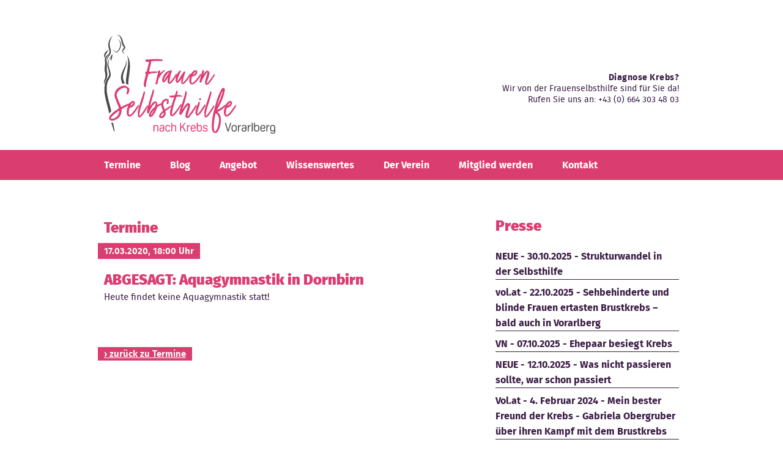

--- FILE ---
content_type: text/html; charset=utf-8
request_url: https://www.frauenselbsthilfe.at/aktuelles/2020/abgesagt-aquagymnastik-dornbirn
body_size: 4516
content:
<!DOCTYPE html>
<!-- Sorry no IE7 support! -->
<!-- @see http://foundation.zurb.com/docs/index.html#basicHTMLMarkup -->

<!--[if IE 8]><html class="no-js lt-ie9" lang="de" dir="ltr"> <![endif]-->
<!--[if gt IE 8]><!--> <html class="no-js" lang="de" dir="ltr"> <!--<![endif]-->
<head>
  <meta charset="utf-8" />
<link rel="shortcut icon" href="https://www.frauenselbsthilfe.at/misc/favicon.ico" />
<meta name="viewport" content="width=device-width, initial-scale=1.0" />
<meta http-equiv="ImageToolbar" content="false" />
<meta name="description" content="Heute findet keine Aquagymnastik statt!" />
<meta name="generator" content="Drupal 7 (http://drupal.org)" />
<link rel="canonical" href="https://www.frauenselbsthilfe.at/aktuelles/2020/abgesagt-aquagymnastik-dornbirn" />
<link rel="shortlink" href="https://www.frauenselbsthilfe.at/node/2010" />
<meta property="og:site_name" content="Frauenselbsthilfe nach Krebs - Vorarlberg" />
<meta property="og:type" content="article" />
<meta property="og:url" content="https://www.frauenselbsthilfe.at/aktuelles/2020/abgesagt-aquagymnastik-dornbirn" />
<meta property="og:title" content="ABGESAGT: Aquagymnastik in Dornbirn" />
<meta property="og:description" content="Heute findet keine Aquagymnastik statt!" />
<meta property="og:updated_time" content="2020-03-13T16:22:54+01:00" />
<meta property="og:image" content="https://www.frauenselbsthilfe.at/sites/all/themes/fs/logo.png" />
<meta property="og:image:type" content="image/png" />
<meta property="og:image:width" content="240" />
<meta property="og:image:height" content="240" />
<meta property="article:published_time" content="2020-03-04T20:04:28+01:00" />
<meta property="article:modified_time" content="2020-03-13T16:22:54+01:00" />
  <title>ABGESAGT: Aquagymnastik in Dornbirn | Frauenselbsthilfe nach Krebs - Vorarlberg</title>
  <link rel="stylesheet" href="https://www.frauenselbsthilfe.at/sites/default/files/css/css_kShW4RPmRstZ3SpIC-ZvVGNFVAi0WEMuCnI0ZkYIaFw.css" />
<link rel="stylesheet" href="https://www.frauenselbsthilfe.at/sites/default/files/css/css_Iac1m1fpexYmoyMvOzvoR4hjTbrXhNd009bg352mOvg.css" />
<link rel="stylesheet" href="https://www.frauenselbsthilfe.at/sites/default/files/css/css_PGbJgHCUCBf4dg7K9Kt8aAwsApndP4GZ9RuToPy3-Fk.css" />
<link rel="stylesheet" href="https://www.frauenselbsthilfe.at/sites/default/files/css/css_UrfDyicDh5zV-GXfjOoD0EGy6kCg_RHk7iPMN0ZU6ws.css" />
  <script src="https://www.frauenselbsthilfe.at/sites/default/files/js/js_Pt6OpwTd6jcHLRIjrE-eSPLWMxWDkcyYrPTIrXDSON0.js"></script>
<script>document.createElement( "picture" );</script>
<script src="https://www.frauenselbsthilfe.at/sites/default/files/js/js_TH7ELBZxgL0ftmVQuXwMd2emqIsFNz9sddN4cFyEmVY.js"></script>
<script src="https://www.frauenselbsthilfe.at/sites/default/files/js/js_MYOOSroG4jAXl2iw9AxxuRDZe7LgRWiVDgB5mME5TwI.js"></script>
<script>jQuery.extend(Drupal.settings, {"basePath":"\/","pathPrefix":"","setHasJsCookie":0,"ajaxPageState":{"theme":"fs","theme_token":"PaBjbbD2SCBTTAVMWeK_GxDCNoRCZGIWs5KjOCtDths","js":{"sites\/all\/modules\/picture\/picturefill2\/picturefill.min.js":1,"sites\/all\/modules\/picture\/picture.min.js":1,"sites\/all\/modules\/jquery_update\/replace\/jquery\/1.12\/jquery.min.js":1,"misc\/jquery-extend-3.4.0.js":1,"misc\/jquery-html-prefilter-3.5.0-backport.js":1,"misc\/jquery.once.js":1,"misc\/drupal.js":1,"sites\/all\/modules\/jquery_update\/js\/jquery_browser.js":1,"0":1,"public:\/\/languages\/de_Om2OfuVZqAHTFDNcdlRe25q5s4DiBWGOkhftz8PWzrc.js":1,"sites\/all\/themes\/fs\/js\/vendor\/modernizr.js":1,"sites\/all\/themes\/zurb_foundation\/js\/foundation.min.js":1,"sites\/all\/themes\/fs\/js\/foundation\/foundation.js":1,"sites\/all\/themes\/fs\/js\/foundation\/foundation.clearing.js":1,"sites\/all\/themes\/fs\/js\/foundation\/foundation.topbar.js":1,"sites\/all\/themes\/fs\/js\/fs.js":1,"sites\/all\/themes\/fs\/..\/..\/libraries\/slick\/slick.min.js":1},"css":{"modules\/system\/system.base.css":1,"modules\/system\/system.messages.css":1,"modules\/system\/system.theme.css":1,"sites\/all\/modules\/date\/date_api\/date.css":1,"sites\/all\/modules\/date\/date_popup\/themes\/datepicker.1.7.css":1,"sites\/all\/modules\/date\/date_repeat_field\/date_repeat_field.css":1,"modules\/field\/theme\/field.css":1,"modules\/node\/node.css":1,"sites\/all\/modules\/picture\/picture_wysiwyg.css":1,"modules\/search\/search.css":1,"modules\/user\/user.css":1,"sites\/all\/modules\/date_repeat_entity\/date_repeat_entity.css":1,"sites\/all\/modules\/views\/css\/views.css":1,"sites\/all\/modules\/ctools\/css\/ctools.css":1,"sites\/all\/themes\/zurb_foundation\/css\/normalize.css":1,"sites\/all\/themes\/fs\/css\/foundation.min.css":1,"sites\/all\/themes\/fs\/css\/fs.css":1,"sites\/all\/themes\/fs\/css\/updates.css":1,"sites\/all\/themes\/fs\/..\/..\/libraries\/slick\/slick.css":1}},"picture":{"mappings":[["content_full","content_full"],["Not Set","not_set"]],"label":"Bildgr\u00f6\u00dfe (Pflichtfeld)"}});</script>

  <!--[if lt IE 9]>
		<script src="http://html5shiv.googlecode.com/svn/trunk/html5.js"></script>
	<![endif]-->
</head>
<body class="html not-front not-logged-in one-sidebar sidebar-first page-node page-node- page-node-2010 node-type-news lang-de section-aktuelles" >
  <div class="skip-link">
    <a href="#main-content" class="element-invisible element-focusable">Direkt zum Inhalt</a>
  </div>
    <!--.page -->
<div role="document" class="page">
  <!--.l-header region -->
  <header role="banner" class="l-header hide-for-print">
    <div class="row">
      <div class="small-6 medium-4 columns logo"><a href="/" rel="home" title="Frauenselbsthilfe nach Krebs - Vorarlberg Startseite"><img class="logo" src="https://www.frauenselbsthilfe.at/sites/all/themes/fs/logo.svg" alt="Frauenselbsthilfe nach Krebs - Vorarlberg logo" title="Frauenselbsthilfe nach Krebs - Vorarlberg Startseite" /></a></div>
      <div class="show-for-medium-up medium-7 large-offset-1 columns">  <section class="block block-block block-block-1 header">
  
      
    <p><strong>Diagnose Krebs?</strong><br />Wir von der Frauenselbsthilfe sind für Sie da!<br />Rufen Sie uns an: +43 (0) 664 303 48 03</p>  
  </section></div>
    </div>
    <!-- Title, slogan and menu -->
        <section class="navigation-wrapper  hide-for-small">

              <div class="row">
        <nav id="main-menu" class="navigation large-12 column" role="navigation">
            <section class="block block-menu-block block-menu-block-1">
  
      
    <div class="menu-block-wrapper menu-block-1 menu-name-main-menu parent-mlid-0 menu-level-1">
  <ul class="menu"><li class="first collapsed menu-mlid-1131"><a href="/termine">Termine</a></li>
<li class="leaf menu-mlid-1132"><a href="/blog">Blog</a></li>
<li class="collapsed menu-mlid-228"><a href="/angebot/beratung">Angebot</a></li>
<li class="collapsed menu-mlid-467"><a href="/wissenswertes/wissenswertes" title="">Wissenswertes</a></li>
<li class="collapsed menu-mlid-230"><a href="/der-verein/ueber-uns">Der Verein</a></li>
<li class="leaf menu-mlid-525"><a href="/der-verein/mitgliedschaft/anmeldeformular">Mitglied werden</a></li>
<li class="last leaf menu-mlid-466"><a href="/kontakt">Kontakt</a></li>
</ul></div>
  
  </section>        </nav> <!-- /#main-menu -->
        </div>
          </section>
    <section class="navigation-second-wrapper  hide-for-small">
      <div class="row">
        <nav class="navigation large-9 column" role="navigation">
                  </nav> <!-- /#main-menu -->
      </div>
    </section>
        <!-- End title, slogan and menu -->

          <!--.top-bar -->
            <div class="sticky show-for-small">
              <nav class="top-bar" data-topbar  data-options="custom_back_text:false; back_text:'zurück'; is_hover:false; mobile_show_parent_link:true">
          <ul class="title-area">
            <li class="name"><h1><a href="/" rel="home" title="Frauenselbsthilfe nach Krebs - Vorarlberg Startseite">Frauenselbsthilfe nach Krebs - Vorarlberg</a></h1></li>
            <li class="toggle-topbar menu-icon"><a href="#"><span>Menu</span></a></li>
          </ul>
          <section class="top-bar-section">
                          <ul id="main-menu" class="main-nav left"><li class="first expanded has-dropdown"><a href="/termine">Termine</a><ul class="dropdown"><li class="first last leaf" title=""><a href="/vergangenes" title="">Rückblick</a></li></ul></li><li class="leaf"><a href="/blog">Blog</a></li><li class="expanded has-dropdown"><a href="/angebot/beratung">Angebot</a><ul class="dropdown"><li class="first leaf"><a href="/angebot/beratung">Beratung</a></li><li class="last leaf"><a href="/gruppenangebote">Gruppenangebote</a></li></ul></li><li class="expanded has-dropdown" title=""><a href="/wissenswertes/wissenswertes" title="">Wissenswertes</a><ul class="dropdown"><li class="first leaf"><a href="/rundschreiben">Rundschreiben</a></li><li class="last leaf" title=""><a href="/presse" title="">Presse</a></li></ul></li><li class="expanded has-dropdown"><a href="/der-verein/ueber-uns">Der Verein</a><ul class="dropdown"><li class="first leaf"><a href="/der-verein/ueber-uns">Über uns</a></li><li class="leaf"><a href="/der-verein/unterstuetzung">Unterstützung</a></li><li class="leaf"><a href="/der-verein/partner-links">Partner / Links</a></li><li class="last leaf"><a href="/der-verein/team">Team</a></li></ul></li><li class="leaf"><a href="/der-verein/mitgliedschaft/anmeldeformular">Mitglied werden</a></li><li class="last leaf"><a href="/kontakt">Kontakt</a></li></ul>                                  </section>
        </nav>
            </div>
            <!--/.top-bar -->
      </header>
  <!--/.l-header -->

  
  <main role="main" class="row l-main">
    
    <div class="medium-7 main columns">

      <a id="main-content"></a>

                            
            
        
      
    <article id="node-2010" class="node node-news view-mode-full row">
  <div class="columns medium-12">
    <h2>Termine</h2>
    <div class="text-content"><span class="date-display-single">17.03.2020, 18:00 Uhr</span></div>          <h1 class="node-title">ABGESAGT: Aquagymnastik in Dornbirn</h1>
    
    <div class="body field"><p>Heute findet keine Aquagymnastik statt!</p></div>
    
    
    <a href="/termine" class="back">› zurück zu Termine</a>  </div>
</article>
  
      </div>
    <!--/.main region -->

          <aside role="complementary" class="medium-4 sidebar-first columns sidebar hide-for-print">
          <section class="block block-views block-views-press-block clearfix">
  
        <h2 class="block-title">Presse</h2>
    
    <div class="view view-press view-id-press view-display-id-block view-dom-id-4c4693ae243a80e8f5b2c1c5822aff5c">
        
  
  
      <div class="view-content">
      <div class="item-list">    <ul>          <li class="views-row views-row-1 views-row-odd views-row-first">  
  <div class="views-field views-field-title">        <a href="/aktuelles/2025/neue-30102025-strukturwandel-der-selbsthilfe">NEUE - 30.10.2025 - Strukturwandel in der Selbsthilfe</a>  </div></li>
          <li class="views-row views-row-2 views-row-even">  
  <div class="views-field views-field-title">        <a href="/aktuelles/2025/volat-22102025-sehbehinderte-und-blinde-frauen-ertasten-brustkrebs-bald-auch">vol.at - 22.10.2025 - Sehbehinderte und blinde Frauen ertasten Brustkrebs – bald auch in Vorarlberg</a>  </div></li>
          <li class="views-row views-row-3 views-row-odd">  
  <div class="views-field views-field-title">        <a href="/aktuelles/2025/vn-07102025-ehepaar-besiegt-krebs">VN - 07.10.2025 - Ehepaar besiegt Krebs</a>  </div></li>
          <li class="views-row views-row-4 views-row-even">  
  <div class="views-field views-field-title">        <a href="/aktuelles/2025/neue-12102025-was-nicht-passieren-sollte-war-schon-passiert">NEUE - 12.10.2025 - Was nicht passieren sollte, war schon passiert</a>  </div></li>
          <li class="views-row views-row-5 views-row-odd">  
  <div class="views-field views-field-title">        <a href="/aktuelles/2024/volat-4-februar-2024-mein-bester-freund-der-krebs-gabriela-obergruber-ueber-ihren">Vol.at - 4. Februar 2024 - Mein bester Freund der Krebs - Gabriela Obergruber über ihren Kampf mit dem Brustkrebs</a>  </div></li>
          <li class="views-row views-row-6 views-row-even">  
  <div class="views-field views-field-title">        <a href="/aktuelles/2023/neue-29-okt-2023-pink-ribbon-jede-diagnose-krebs-zieht-einem-den-boden-unter-den">Neue - 29. Okt. 2023 - Pink Ribbon &quot;Jede Diagnose Krebs zieht einem den Boden unter den Füßen weg&quot; </a>  </div></li>
          <li class="views-row views-row-7 views-row-odd">  
  <div class="views-field views-field-title">        <a href="/aktuelles/2023/neue-29-okt-2023-glueck-dass-er-nicht-gestreut-hat">Neue - 29. Okt. 2023 - Glück, dass er nicht gestreut hat </a>  </div></li>
          <li class="views-row views-row-8 views-row-even views-row-last">  
  <div class="views-field views-field-title">        <a href="/aktuelles/2023/vn-30102023-pink-ribbon-tourstop">VN - 30.10.2023 - Pink Ribbon Tourstop</a>  </div></li>
      </ul></div>    </div>
  
      <div class="item-list"><ul class="pager"><li class="pager-previous first">&nbsp;</li>
<li class="pager-current">1 of 10</li>
<li class="pager-next last"><a title="Zur nächsten Seite" href="/aktuelles/2020/abgesagt-aquagymnastik-dornbirn?page=1">nächste Seite ›</a></li>
</ul></div>  
  
  
  
  
</div>  
  </section>      </aside>
    
  </main>
  <!--/.main-->

  <!--.l-footer-->
  <footer class="l-footer panel hide-for-print" role="contentinfo">
    <div class="row">
          <div class="footer columns">
          <section class="block block-block block-block-2">
  
      
    <p><strong>Frauenselbsthilfe</strong><br />Grillenweg 1<br />6850 Dornbirn</p><p><a href="mailto:brustkrebs@frauenselbsthilfe.at">brustkrebs@frauenselbsthilfe.at</a></p><p><a href="/datenschutzerklaerung">Datenschutzerklärung</a></p>  
  </section>      </div>
        </div>
  </footer>
  <!--/.footer-->

  </div>
<!--/.page -->
  <script src="https://www.frauenselbsthilfe.at/sites/default/files/js/js_7Ukqb3ierdBEL0eowfOKzTkNu-Le97OPm-UqTS5NENU.js"></script>
    <script>
    (function ($, Drupal, window, document, undefined) {
      $(document).foundation();
    })(jQuery, Drupal, this, this.document);
  </script>

<script>
  (function(i,s,o,g,r,a,m){i['GoogleAnalyticsObject']=r;i[r]=i[r]||function(){
  (i[r].q=i[r].q||[]).push(arguments)},i[r].l=1*new Date();a=s.createElement(o),
  m=s.getElementsByTagName(o)[0];a.async=1;a.src=g;m.parentNode.insertBefore(a,m)
  })(window,document,'script','//www.google-analytics.com/analytics.js','ga');

  ga('create', 'UA-36975081-39', 'auto');
  ga('send', 'pageview');

</script>
</body>
</html>


--- FILE ---
content_type: text/plain
request_url: https://www.google-analytics.com/j/collect?v=1&_v=j102&a=1272737682&t=pageview&_s=1&dl=https%3A%2F%2Fwww.frauenselbsthilfe.at%2Faktuelles%2F2020%2Fabgesagt-aquagymnastik-dornbirn&ul=en-us%40posix&dt=ABGESAGT%3A%20Aquagymnastik%20in%20Dornbirn%20%7C%20Frauenselbsthilfe%20nach%20Krebs%20-%20Vorarlberg&sr=1280x720&vp=1280x720&_u=IEBAAEABAAAAACAAI~&jid=1274642212&gjid=627138634&cid=415445736.1769793612&tid=UA-36975081-39&_gid=440312936.1769793612&_r=1&_slc=1&z=858403949
body_size: -453
content:
2,cG-7CMN5J68LP

--- FILE ---
content_type: image/svg+xml
request_url: https://www.frauenselbsthilfe.at/sites/all/themes/fs/logo.svg
body_size: 62579
content:
<svg xmlns="http://www.w3.org/2000/svg" viewBox="0 0 341.15 209.3">
  <defs>
    <style>
      .cls-1{fill:#db3c71}.cls-2{fill:#4a4a49}
    </style>
  </defs>
  <g id="Frau">
    <path d="m11.55 36.67-.54.54c-.35.35-.87.86-1.5 1.51-.16.16-.32.34-.49.52-.17.18-.35.38-.53.58-.18.2-.36.42-.55.64-.19.22-.37.46-.56.7-.37.49-.74 1.02-1.08 1.6-.09.14-.17.29-.25.44-.08.15-.16.3-.23.46-.15.31-.29.63-.41.96a8.6 8.6 0 0 0-.31 1.02l-.06.26v.07l-.02.03s.01-.04 0-.01v.02l-.03.15-.03.15v.08s-.02.05-.03.07l-.03.25c-.01.08-.02.18-.03.27s-.02.18-.02.28c-.01.19-.02.38-.02.57v.58l.03.6a20.313 20.313 0 0 0 .37 2.51c.02.11.05.22.07.33.02.11.05.22.07.33.02.11.05.22.08.33l.04.17.04.19.02.09.02.11.04.22c.03.14.05.27.07.41.04.27.08.54.11.81.06.54.1 1.07.12 1.6.02.53.03 1.06.03 1.58 0 1.05-.04 2.1-.09 3.14-.1 2.08-.26 4.15-.33 6.17-.02.5-.03 1-.03 1.49s0 .97.03 1.44c.01.23.03.46.05.69.02.23.04.45.08.66.03.21.07.42.11.62l.08.37.04.19.04.2c.06.27.11.54.16.8s.1.53.14.8c.08.53.16 1.06.22 1.6a28.423 28.423 0 0 1 .19 3.18c0 2.1-.26 4.17-.81 6.06-.28.94-.62 1.84-1.03 2.68l-.08.15-.04.08v.02l-.03.03-.02.04c-.05.09-.1.18-.15.28-.11.2-.22.4-.33.58-.21.37-.43.72-.64 1.05-.42.67-.8 1.27-1.11 1.86-.31.58-.57 1.14-.74 1.69-.02.06-.04.13-.06.19-.02.06-.03.13-.05.19-.03.13-.06.26-.07.39-.04.26-.06.52-.06.76 0 .5.06.96.16 1.36a3.569 3.569 0 0 0 .98 1.71c.17.16.33.27.43.34l.17.1s-.07-.01-.19-.04-.32-.08-.55-.19c-.06-.03-.12-.06-.19-.09-.06-.04-.13-.07-.2-.12-.13-.09-.28-.19-.42-.32-.29-.25-.59-.6-.85-1.03-.51-.87-.9-2.09-.79-3.57.06-.71.22-1.45.44-2.19.23-.74.52-1.48.81-2.21.15-.37.3-.73.44-1.1.08-.19.13-.35.2-.53.03-.1.07-.2.1-.3.03-.09.06-.18.08-.26.24-.73.42-1.51.55-2.31.27-1.61.32-3.36.18-5.17-.07-.91-.18-1.83-.34-2.77-.08-.47-.16-.94-.26-1.41l-.15-.71c-.05-.24-.11-.48-.16-.71l-.18-.75c-.07-.31-.13-.61-.18-.91-.1-.6-.15-1.18-.19-1.75a30.82 30.82 0 0 1 0-3.33c.1-2.17.32-4.27.51-6.29.1-1.01.19-2.01.25-2.97.06-.97.1-1.91.08-2.79 0-.22-.02-.44-.03-.65 0-.11-.02-.21-.03-.31v-.14l-.02-.07v-.09l-.02-.09v-.04s-.01-.04 0 0v-.02l-.03-.19a4.69 4.69 0 0 1-.05-.37l-.09-.75c-.1-1-.15-2-.1-3 0-.12.01-.25.02-.37 0-.12.02-.25.03-.37.03-.25.05-.49.09-.73.03-.24.08-.48.13-.72.02-.12.05-.24.08-.35.03-.12.05-.23.09-.36.04-.12.07-.24.1-.36 0-.03.02-.06.03-.08l.03-.07.05-.15.05-.15v-.02l.02-.05.02-.04.03-.08c.04-.11.08-.22.13-.32.18-.43.38-.83.6-1.21.21-.38.45-.73.69-1.07.24-.33.49-.64.74-.93.5-.58 1.02-1.08 1.53-1.51.5-.44.99-.81 1.46-1.14.23-.17.45-.32.67-.46.22-.14.42-.27.62-.4.39-.25.75-.46 1.07-.63.31-.18.58-.32.8-.44.44-.23.68-.35.68-.35m6.32-7.28s.13.08.38.24c.24.16.6.39 1.05.69.9.6 2.18 1.47 3.69 2.55.09.07.19.13.29.2.09.07.19.13.28.19.19.12.37.23.55.3.18.07.36.11.52.11.17 0 .34-.04.53-.12.19-.08.38-.19.58-.32.05-.03.1-.07.15-.11l.14-.11c.06-.04.11-.08.16-.13.06-.04.11-.09.15-.12l.28-.25c.1-.09.19-.18.29-.27.19-.19.38-.38.55-.58.36-.41.7-.85 1.02-1.31.32-.46.62-.96.91-1.47.29-.51.56-1.04.82-1.58l.1-.2.09-.2.2-.42c.12-.27.25-.54.36-.82.48-1.1.88-2.22 1.18-3.33.07-.28.14-.56.19-.84.03-.14.06-.28.08-.42.02-.14.05-.28.07-.42.08-.55.13-1.11.13-1.65.01-.27 0-.54-.01-.8 0-.13-.02-.26-.04-.39l-.02-.2v-.07l-.02-.12c-.04-.27-.08-.56-.14-.79-.03-.12-.05-.24-.08-.36s-.07-.24-.1-.37c-.13-.49-.3-.95-.47-1.4-.09-.22-.19-.44-.28-.65-.1-.21-.2-.42-.29-.62-.4-.81-.82-1.53-1.21-2.17-.39-.64-.74-1.19-1.04-1.64-.3-.45-.53-.81-.69-1.05a7.27 7.27 0 0 1-.24-.38s.11.11.32.31l.38.38c.15.15.32.33.5.52.37.4.82.88 1.3 1.47.49.59 1.01 1.27 1.53 2.07.51.8 1.01 1.72 1.4 2.76.05.13.1.26.14.4l.12.42c.09.29.14.55.21.82l.02.1v.13c.03.07.04.15.05.22.02.15.05.3.06.45.03.3.07.61.07.91.06 1.23-.09 2.5-.38 3.74-.29 1.24-.72 2.45-1.22 3.61-.12.29-.26.58-.39.87l-.2.42-.1.21-.11.21c-.28.56-.59 1.11-.91 1.65l-.25.4c-.09.13-.17.26-.26.4l-.27.39a14.955 14.955 0 0 1-1.49 1.79c-.21.22-.44.43-.67.63l-.35.29-.37.28a.94.94 0 0 1-.18.12c-.06.04-.11.08-.17.12l-.09.06-.04.03-.03.02h-.01l-.03.02c-.06.04-.13.08-.19.12-.26.15-.55.29-.86.39-.31.1-.66.15-1.01.12-.36-.03-.67-.15-.94-.29-.27-.14-.49-.31-.69-.47-.1-.08-.19-.16-.29-.24-.09-.08-.18-.16-.26-.24-1.38-1.24-2.51-2.29-3.29-3.04-.39-.37-.69-.68-.9-.88l-.32-.32" class="cls-2"/>
    <path d="m17.41 1.98-.37.48c-.06.08-.13.17-.2.26-.07.1-.15.2-.23.32-.04.06-.08.12-.13.18l-.13.19c-.09.13-.19.27-.29.42-.4.6-.87 1.34-1.35 2.21-.48.87-.97 1.88-1.42 3-.05.14-.11.28-.16.43s-.11.29-.17.44c-.1.3-.21.6-.31.91-.1.31-.19.62-.29.94-.05.16-.09.32-.13.49-.04.16-.09.33-.12.49-.16.67-.3 1.35-.42 2.06-.11.71-.19 1.43-.25 2.17-.01.18-.02.37-.04.55 0 .19-.01.37-.02.56-.01.19-.01.38-.01.56v.57c0 .76.06 1.52.14 2.29.04.38.1.76.15 1.15.03.19.07.38.1.57.04.19.08.38.11.57l.03.14v.02s0 .03 0 0v.04l.03.07.07.3c.02.1.05.21.07.3l.07.28.07.28.08.29.16.59c.43 1.58.91 3.24 1.15 5.01.01.11.03.22.04.33l.03.33.03.33c0 .11.01.23.02.34 0 .23.02.45.01.68v.51c-.01.06-.02.11-.02.17-.02.23-.03.45-.06.68-.03.23-.07.45-.1.67v.02c-.02.08 0 .03-.01.06v.04l-.02.07-.03.14c-.02.1-.04.19-.07.29-.06.23-.12.46-.19.67-.07.21-.14.41-.21.61-.08.2-.16.4-.24.59-.09.19-.17.38-.26.57-.09.18-.18.37-.28.54-.38.71-.79 1.36-1.19 1.97-.41.61-.81 1.18-1.2 1.73-.19.27-.38.54-.56.8l-.14.2-.02.02-.03.06-.07.1c-.04.07-.09.13-.13.2l-.07.1-.06.09c-.08.12-.16.25-.24.37-.08.12-.15.25-.22.37-.08.12-.14.25-.21.37-.07.12-.14.24-.2.36-.27.48-.47.95-.66 1.4-.36.9-.57 1.73-.66 2.43-.09.7-.05 1.27-.02 1.65.03.19.05.34.06.44.02.1.02.15.02.15s-.02-.05-.07-.14c-.04-.09-.11-.23-.19-.41-.03-.09-.07-.2-.11-.32l-.06-.18c-.02-.07-.03-.13-.05-.2l-.06-.22c0-.04-.02-.08-.03-.12 0-.04-.01-.08-.02-.12-.01-.08-.03-.17-.04-.26-.01-.09-.03-.18-.04-.28-.08-.76-.05-1.7.16-2.75.11-.52.25-1.07.44-1.64.04-.14.1-.28.15-.43.06-.14.11-.29.17-.43.06-.14.12-.29.18-.44.07-.15.13-.3.2-.45l.05-.11.05-.11c.03-.07.07-.14.1-.21l.05-.11.03-.06.03-.06c.04-.07.07-.15.11-.22.15-.3.31-.6.46-.9.32-.6.65-1.21.97-1.83.65-1.24 1.26-2.53 1.58-3.87.03-.15.07-.31.1-.46.02-.1.03-.19.05-.29l.02-.15v-.07l.02-.04v.02-.02c.02-.17.03-.34.05-.51.01-.17 0-.35.02-.52v-.53c-.01-.18-.04-.36-.05-.54 0-.09-.01-.18-.02-.27l-.04-.27-.04-.27-.05-.28c-.25-1.48-.72-3.03-1.16-4.66l-.16-.62-.08-.31-.08-.32-.08-.32c-.03-.11-.05-.21-.07-.31l-.07-.3-.02-.08-.02-.1-.03-.16c-.17-.87-.28-1.74-.35-2.61-.14-1.74-.05-3.45.18-5.08a23.507 23.507 0 0 1 2.92-8.38c.66-1.12 1.35-2.08 2.01-2.89.67-.81 1.3-1.45 1.84-1.96.55-.5 1-.87 1.32-1.11.32-.23.49-.36.49-.36" class="cls-2"/>
    <path d="M8.13 29.63v.5c0 .1-.03.23-.05.37-.01.07-.02.15-.04.22s-.03.15-.05.23l-.06.25c-.03.08-.06.17-.08.26-.06.19-.13.37-.22.57l-.06.15c-.02.05-.05.1-.07.15-.05.1-.1.2-.15.31-.21.41-.47.85-.75 1.27-.28.43-.59.86-.9 1.29-.31.43-.61.85-.9 1.28-.03.05-.07.11-.11.16l-.05.08c.05-.07.01-.02.02-.03v.02l-.02.02-.03.05c-.08.12-.15.24-.23.36l-.06.09s-.03.05-.05.08c-.03.05-.06.1-.08.15l-.09.15c-.03.05-.06.1-.09.16-.11.22-.24.44-.34.67-.05.11-.11.23-.16.34-.05.12-.1.23-.15.35l-.08.17-.07.17c-.05.12-.09.23-.14.35-.04.12-.08.23-.12.35-.04.12-.09.23-.12.35-.03.12-.07.23-.11.34-.04.11-.07.23-.1.34-.03.11-.06.23-.1.34-.03.11-.06.22-.08.34-.03.11-.06.22-.08.33-.02.11-.05.22-.07.32-.06.21-.09.42-.13.62-.05.2-.07.4-.1.59-.02.1-.03.19-.05.28l-.03.27c-.02.17-.05.34-.07.49-.02.15-.03.29-.05.42-.03.26-.04.47-.06.61 0 .07-.02.13-.02.17v.06L1.74 46s-.06-.07-.1-.13c-.04-.06-.1-.13-.15-.22-.06-.09-.13-.19-.19-.31-.13-.24-.29-.53-.43-.88a3.06 3.06 0 0 1-.11-.27c-.03-.1-.06-.19-.1-.3-.06-.21-.14-.42-.18-.65-.05-.23-.11-.47-.14-.73-.02-.13-.03-.26-.05-.39-.02-.13-.02-.27-.03-.4 0-.14-.01-.28-.02-.42v-.43c0-.29.03-.58.06-.88.01-.15.04-.3.07-.45.03-.15.05-.3.08-.46.08-.3.14-.61.25-.91.05-.15.1-.3.15-.46.05-.15.12-.3.18-.45.12-.3.28-.59.42-.88.03-.07.08-.15.13-.22l.13-.22c.04-.07.09-.15.14-.22.02-.03.05-.08.07-.1l.06-.09c.08-.12.17-.24.25-.35l.09-.12.08-.09.15-.18c.4-.49.82-.91 1.24-1.29.41-.38.82-.72 1.2-1.03.38-.3.74-.59 1.07-.85.32-.26.62-.51.88-.74l.19-.16c.06-.06.11-.11.17-.16.06-.05.11-.1.16-.15l.14-.14.13-.13.12-.12c.07-.08.13-.14.18-.2l.12-.12.04-.04m8.62 8.84v.04s0 .07.01.13v.47c0 .1 0 .21-.01.33 0 .12 0 .24-.01.37 0 .13-.01.27-.03.41 0 .14-.02.3-.03.45-.01.16-.03.32-.05.48-.02.17-.04.33-.06.51-.01.08-.02.17-.04.26l-.03.26c-.02.18-.06.36-.09.54-.05.37-.13.74-.2 1.12-.08.38-.15.76-.24 1.13-.08.38-.17.76-.26 1.13-.1.37-.19.74-.29 1.1l-.15.53c-.03.09-.05.17-.08.26s-.05.17-.08.25c-.05.16-.1.33-.16.48-.05.16-.1.31-.15.46-.05.15-.11.29-.16.42l-.15.39c-.05.12-.09.24-.15.34-.05.11-.08.21-.13.29-.08.18-.15.32-.2.42-.02.05-.05.09-.06.11l-.02.04-.02-.04s-.04-.06-.07-.11a7.727 7.727 0 0 1-.5-1.08c-.05-.13-.09-.27-.14-.41-.04-.15-.08-.3-.12-.46a8.747 8.747 0 0 1-.19-1.05c-.03-.19-.04-.38-.05-.57 0-.1-.01-.2-.02-.3 0-.1-.01-.2 0-.3 0-.41.01-.83.06-1.26.04-.43.12-.85.21-1.28.1-.42.21-.84.35-1.25.13-.41.3-.79.47-1.16.09-.18.18-.36.28-.54.09-.17.19-.34.29-.5.1-.16.2-.31.3-.46.1-.14.21-.28.31-.41.1-.13.2-.25.31-.37a9.377 9.377 0 0 1 .58-.59c.09-.08.17-.15.25-.21.15-.12.28-.22.37-.28.04-.03.08-.06.1-.07l.04-.02M25.79.15s.04 0 .13-.03c.04 0 .1-.02.16-.03.03 0 .07-.01.11-.02.04 0 .08-.01.12-.01.09-.01.19-.02.29-.04.11 0 .23-.01.35-.02h.42c.15 0 .31.03.47.04.66.09 1.47.3 2.33.73.43.21.86.48 1.29.8.43.31.86.68 1.28 1.09.42.41.81.88 1.2 1.38.38.5.74 1.05 1.08 1.63.17.29.33.59.48.9.08.15.15.31.22.47.07.16.14.32.21.49.03.08.07.16.1.25l.03.06v.03s.01 0 .02.03l.04.13c.06.16.11.31.17.47.06.15.11.33.17.5.06.17.11.34.17.51.42 1.35.77 2.73 1.12 4.1a59.503 59.503 0 0 0 .71 2.51l.16.49c.12.32.22.65.35.95.24.63.53 1.22.83 1.8l.24.42.06.11.03.05.03.05.14.23.28.43.15.23.15.24c.2.32.41.65.6 1.02s.37.76.51 1.2c.03.11.07.22.1.33.02.12.05.23.08.35.02.12.03.24.05.36.01.12.02.25.02.37v.55s-.02.11-.02.07v.05l-.02.06-.02.13-.04.21c-.01.07-.03.14-.05.2l-.05.17c-.14.45-.34.86-.56 1.21-.22.36-.46.66-.7.94-.24.28-.48.53-.71.76-.23.22-.45.45-.67.67-.43.42-.79.82-1.06 1.21-.14.2-.24.39-.33.58-.08.19-.13.39-.17.59-.07.4-.02.79.11 1.17.07.19.15.37.25.55.1.18.22.34.34.5.25.32.52.6.79.85s.54.47.79.66c.5.38.92.66 1.21.85l.44.29-.13-.03c-.09-.02-.22-.05-.38-.1-.33-.1-.82-.24-1.43-.49-.31-.12-.64-.28-.99-.48-.36-.19-.73-.44-1.1-.75-.38-.31-.75-.71-1.06-1.23-.31-.51-.52-1.17-.54-1.86-.01-.35.03-.71.11-1.06.09-.35.21-.69.37-1.01.31-.64.71-1.19 1.11-1.71.4-.52.81-1 1.14-1.48.17-.24.31-.47.42-.7.11-.23.19-.45.24-.65l.02-.08v-.29l.02-.03v-.02.04-.07c0-.05 0-.1-.01-.15 0-.05 0-.1-.02-.15l-.03-.16c-.02-.06-.03-.11-.05-.16a3.25 3.25 0 0 1-.06-.17c-.18-.46-.5-.97-.89-1.53-.1-.14-.2-.29-.3-.43l-.32-.47-.15-.23-.04-.07-.04-.06-.08-.13c-.1-.17-.21-.34-.31-.52-.39-.7-.74-1.42-1.01-2.15-.15-.37-.27-.73-.4-1.1-.06-.18-.11-.37-.17-.55-.06-.18-.11-.37-.16-.55l-.15-.55c-.04-.18-.09-.36-.14-.54-.09-.36-.17-.72-.25-1.08-.31-1.42-.57-2.8-.86-4.09-.04-.16-.07-.31-.11-.47-.04-.16-.07-.31-.12-.47-.04-.16-.08-.32-.13-.48l-.03-.12V8.6l-.02-.06-.06-.22c-.17-.58-.38-1.15-.6-1.68-.22-.54-.48-1.05-.74-1.53s-.55-.93-.85-1.35c-.59-.83-1.24-1.52-1.89-2.04-.32-.26-.65-.48-.96-.67-.08-.04-.16-.09-.23-.13-.08-.04-.15-.08-.23-.11-.04-.02-.07-.04-.11-.06-.04-.02-.07-.03-.11-.05-.07-.03-.15-.06-.22-.09a7.06 7.06 0 0 0-1.39-.4c-.04 0-.08-.01-.12-.02-.04 0-.07 0-.11-.01-.07 0-.12-.02-.17-.02-.09-.01-.13-.02-.13-.02M8.06 146.08c.19.75.38 1.51.56 2.26l.27 1.12.27 1.14c.34 1.49.66 3 .97 4.51.06.29.11.58.17.87.47-.46.92-.9 1.26-1.33l.18-.21c.91-1.01 1.84-1.91 2.78-2.78-.15-.73-.29-1.45-.45-2.19-.09-.38-.17-.76-.26-1.15l-.13-.59-.14-.58c-.19-.77-.37-1.54-.57-2.31-.38-1.54-.78-3.07-1.19-4.59-1.62-6.09-3.32-12.09-4.56-18.03-.31-1.48-.59-2.96-.84-4.43-.25-1.47-.45-2.94-.62-4.4-.16-1.46-.28-2.91-.35-4.34a55.38 55.38 0 0 1-.03-4.27c.1-2.82.43-5.56 1.03-8.19.08-.33.15-.66.23-.98.04-.16.08-.32.12-.49.04-.16.09-.31.13-.47.08-.3.19-.65.29-.98l.07-.22c.02-.07.04-.14.07-.21l.15-.42c.43-1.12 1.06-2.26 1.72-3.4.66-1.14 1.36-2.29 2.02-3.5.65-1.2 1.27-2.46 1.7-3.84.11-.34.2-.7.28-1.05.04-.18.07-.36.1-.54l.04-.27.04-.3.02-.26.02-.27c.01-.18.02-.36.02-.54 0-.35-.01-.7-.03-1.04-.09-1.35-.34-2.6-.62-3.8-.28-1.19-.61-2.33-.95-3.42-.34-1.09-.68-2.14-1.01-3.16-.33-1.02-.65-2-.93-2.96-.14-.48-.27-.95-.39-1.41-.06-.23-.11-.46-.16-.68-.05-.23-.09-.45-.14-.66-.04-.23-.08-.45-.12-.67-.04-.22-.07-.45-.1-.66-.03-.22-.06-.44-.08-.66-.02-.22-.05-.43-.06-.65-.06-.86-.07-1.69-.04-2.49.05-1.6.29-3.08.56-4.4.28-1.33.61-2.5.92-3.52.15-.51.3-.98.44-1.41.14-.43.27-.82.38-1.17.47-1.4.73-2.14.73-2.14l-.27.51c-.17.34-.43.84-.76 1.51-.33.66-.72 1.48-1.16 2.47-.22.49-.45 1.03-.67 1.6-.23.58-.46 1.2-.68 1.86-.22.66-.43 1.38-.61 2.13A22.579 22.579 0 0 0 7 59.12c-.02.93.01 1.9.12 2.89.03.26.07.51.11.76.04.25.08.5.13.76.09.5.2 1.01.31 1.52.23 1.01.49 2.04.76 3.08.54 2.08 1.13 4.25 1.54 6.48.2 1.11.35 2.24.37 3.34 0 .27 0 .54-.02.81 0 .13-.02.26-.03.39l-.02.19-.03.2-.03.17-.04.19c-.03.12-.06.25-.1.38-.07.25-.16.51-.25.77-.39 1.03-.96 2.08-1.62 3.14-.66 1.07-1.4 2.15-2.15 3.31-.75 1.16-1.52 2.39-2.16 3.83-.08.18-.16.36-.23.55-.04.09-.07.19-.11.28l-.1.28c-.12.33-.23.65-.35 1.02l-.18.54c-.05.18-.11.35-.16.53-.11.35-.21.71-.31 1.07-.39 1.43-.7 2.91-.96 4.4-.25 1.5-.41 3.02-.53 4.55-.11 1.53-.14 3.08-.12 4.63.02 1.55.11 3.11.24 4.67.14 1.56.32 3.12.54 4.67.11.78.24 1.55.37 2.33s.27 1.55.42 2.33c1.19 6.2 2.86 12.31 4.46 18.36.4 1.51.79 3.02 1.17 4.53Zm25.72-60.31c.04.57.1 1.13.18 1.68.33 2.21.92 4.31 1.57 6.4.33 1.04.67 2.08 1.03 3.11l.03.08c.84-.2 1.67-.37 2.48-.49.21-.03.42-.05.63-.05h.83c.27 0 .53.01.78.03-.15-.38-.3-.76-.44-1.14-.39-1-.76-1.98-1.11-2.96-.35-.97-.69-1.94-.98-2.89-.29-.95-.55-1.89-.74-2.8-.09-.46-.17-.91-.23-1.35-.03-.22-.05-.44-.07-.65v-.14l-.02-.07v-.28s-.01 0-.01-.02v-.13c-.02-.91.02-1.82.11-2.72.09-.9.23-1.79.41-2.66.18-.88.4-1.74.64-2.58.24-.85.51-1.68.79-2.5.28-.82.58-1.62.87-2.41 1.19-3.15 2.39-6.1 3.15-8.84.38-1.37.67-2.67.83-3.9.17-1.22.22-2.36.19-3.38-.01-.26-.02-.5-.04-.74l-.06-.7c-.02-.22-.06-.44-.09-.65-.03-.21-.07-.41-.1-.6a15.732 15.732 0 0 0-.61-2.29 37.103 37.103 0 0 0-.29-.79c-.1-.26-.16-.39-.16-.39l.09.41c.03.13.06.3.1.5.02.1.03.21.05.32.02.12.04.24.05.37.07.52.14 1.17.17 1.93v.59c0 .2 0 .41-.01.63 0 .22-.02.44-.04.67-.01.23-.04.46-.06.71-.11.96-.3 2.02-.61 3.14s-.71 2.32-1.23 3.56c-.52 1.25-1.12 2.56-1.81 3.94-.35.69-.7 1.4-1.06 2.13-.37.73-.74 1.48-1.12 2.25-.38.77-.75 1.57-1.12 2.41-.37.83-.73 1.69-1.06 2.59-.67 1.79-1.25 3.72-1.61 5.79-.18 1.03-.29 2.1-.34 3.19v.85c0 .29.01.58.03.86Zm10.07 11.25c.7.23 1.34.51 1.94.79.16.08.32.16.47.26l2.03 1.3v-.39c0-.28 0-.57-.01-.85 0-.28 0-.57.01-.86 0-.29.01-.58.02-.87.06-2.32.25-4.73.52-7.19s.61-4.97.97-7.49l.54-3.8c.09-.63.18-1.27.26-1.9.09-.63.17-1.27.25-1.91.08-.64.16-1.27.23-1.89.03-.32.07-.63.11-.95.03-.32.07-.63.1-.95.12-1.26.22-2.51.29-3.74.14-2.46.16-4.87.05-7.15-.02-.28-.03-.57-.05-.85l-.06-.84c-.02-.28-.05-.55-.07-.82-.02-.27-.05-.54-.09-.81-.12-1.07-.27-2.1-.45-3.08a52.3 52.3 0 0 0-.29-1.44c-.11-.47-.21-.92-.33-1.36-.06-.22-.11-.44-.17-.65l-.18-.63a31.535 31.535 0 0 0-1.98-5.04c-.51-1.03-.99-1.8-1.31-2.32l-.52-.78s.09.32.26.9c.08.29.17.65.28 1.08.1.43.22.91.34 1.46.23 1.1.48 2.42.66 3.95l.06.58c.02.2.05.4.06.6.02.2.04.41.05.62.02.21.03.42.05.64.03.43.05.87.08 1.32.01.45.04.91.04 1.38.01.47.01.95.01 1.44s0 .99-.03 1.49c-.03 1.01-.08 2.06-.16 3.13-.15 2.15-.4 4.41-.72 6.76-.16 1.17-.33 2.36-.52 3.57-.05.3-.1.61-.14.91-.05.3-.1.61-.15.92l-.15.93-.15.93c-.1.62-.21 1.24-.31 1.87-.1.63-.21 1.26-.31 1.89-.2 1.27-.4 2.55-.59 3.83-.37 2.57-.68 5.18-.86 7.77-.19 2.59-.24 5.18-.11 7.68l.03.56Zm-25.94 77.21c-1.08.21-2.32.36-3.37.25 1.66 5.71 3.55 11.56 5.12 16.23.49 1.47 1.65.69 1.36-.91l-1.19-6.43-1.91-9.14Z" class="cls-2"/>
  </g>
  <path id="Frauen_Selbsthilfe" d="m205.38 91.89-.08.41c0 .17-.08.25-.08.17 0-.17 0-.33.17-.58m12.34-9.27c-.08.17-.33.25-.5.25-.08 0 .17-.08.83-.66 0 .25-.33.25-.33.41m-11.1.5c-.17.17-.66.91-.75 1.24 0-.25.17-.5.25-.74.08-.17.17-.41.5-.5m12.34-.58-.25.75-.41.17.33-.41c0-.08.25-.33.33-.5m-11.34-.5v.33c0 .33-.08.41-.16.41 0 0-.41.66-.41.58.08-.16.41-.83.41-.99 0-.08.16-.42.16-.33m4.14 10.85c-.17.17-.5.5-.5.66-.17.08-.58.58-.75.58l.66-.66c0-.17.08-.33.17-.41.25-.08.33-.17.41-.17m5.46-9.85s.17.17.17.25c0 .25-.25.5-.58.66.25-.17.33-.91.41-.91m-11.51 5.3c0-.08.08-.17.17-.17 0 0-.08.41-.08.66-.08.08-.17.17-.25.17-.17 0-.25-.25-.33-.33l.25.16c0-.25.17-.41.25-.5m8.12 1.57c-.08.16-.58 1.08-.83 1.08 0 0-.08 0 .25-.41l-.25.08c.16-.08.33-.5.33-.33s-.08.16-.08.25c.17-.16.33-.58.58-.66m.25-.25c0-.83.5-.74 1.16-1.41-.25.25-.41.58-.5.66-.58.66-.66.74-.66.74m-9.52 4.56c0-.08-.16-.25-.25-.33v-1.16c0-.08.25-.08.25-.25 0 0-.08-.25-.08-.33.16-.08.16-.17.16-.33 0-.25.33-.33.33-.5l-.33.08c0-.08.25-.33.33-.33-.08-.08-.08-.25-.08-.25h.33v-.41l.17.5c.08 0 .25 0 .25.17.08 0-.25.25-.25.25 0 .08-.17.33-.17.25 0 .08 0 .41-.17.41 0 .33-.17.33-.17.33 0 .25-.08.33-.08.41s-.25.74-.25.99c0 .08.25-.17.25-.17.08 0 .08-.25.08-.41.08-.25.25-.33.33-.33v.41c-.25.25-.25.58-.33.83 0 .17 0 .41-.08.41 0 .08-.08.17-.08.33-.08.33-.08.66-.08.91 0 0-.08.17-.08.25l-.25.16c0-.41.25-.83.25-.99 0 0-.16-.33-.25-.41 0-.17.25-.41.25-.5m6.21.5c1.99-2.4 3.81-4.97 5.55-7.54-.08 0-.83.74-.74.74-.17 0 .41-.74.41-.83.08 0 .08-.08.08-.25 0 0 .5-.08.83-.66.17-.25.25-.41.25-.5s-.17 0-.17-.17.58-.91.58-.83c0 .33-.25.66-.25.74 0 0 .33-.33.41-.5l1.16-1.57 2.32-4.06v-.75l-.91 1.24.91-2.07c-.33.33-1.24 1.57-2.07 2.65l1.08-2.07-.08-.41-1.08.99.66-.91c.33-.74.5-1.24.5-1.32-1.32 1.82-13.58 19.79-15.07 19.79-.08 0-.08-.08-.08-.5.17-2.73 1.82-7.54 2.82-10.76.91-2.82 2.07-6.71 2.07-9.69 0-.17 0-.41-.08-.58-.41-2.32-1.49-2.98-3.56-3.81-.17-.08-.33-.08-.5-.08-2.82 0-6.79 5.8-8.03 7.87.58-2.15 1.32-4.64 1.32-5.8v-.41c0-1.41-.41-2.9-2.23-2.9-.33 0-.66.25-.83.83-.91 4.06-3.56 13.83-5.8 22.03-.08.25-.17.41-.17.58s.33.25.41.41c.08.25.33.33.58.33.25-.08-.25.66.83.91.91 0 1.74-.08 2.15-1.08.08-.25.25-.5.25-.75 1.16-1.9 1.16-3.15 2.15-4.89 4.3-8.11 8.03-13.41 9.44-13.99.08 0 .08.08.08.25l-.08 1.32c-.25 1.99-2.07 7.7-3.15 11.1-.17.58-.99 3.56-.99 3.89-.08.41-.33 1.66-.33 2.24v.5c-.08.17-.08.41-.08.58v.58c.17 2.4.25 2.98 1.57 3.81.66.25 1.41.83 2.15.83 1.41-.25 3.31-1.49 5.71-4.55m-33.44-17.06v-.41s.25 0 .25.17c0 .08-.08.17-.25.25m-4.14 11.84c0 .33 0 .91-.08.91 0 0 0-.08-.17-.58 0-.08.17-.17.25-.33m3.4-10.85-.25-.41c.08 0 .25-.25.33-.25 0 0 .5.08.5.17-.5 0-.58.33-.58.5m-3.4 12.42s-.25.08-.33.08v-.66c.33.25.33.41.33.58m.58-3.73s.08-.41.08-.58c0-.25-.08-.33-.17-.41l-.25 1.32c.08-1.82.66-3.48 1.16-5.05 0 0 .17-.25.25-.25 0 0-.74 2.24-.91 2.9l-.25 1.08c.08-.17.17-.17.25-.17s.17-.25.17-.25c0-.25.25-.91.33-.91.08-.08.17-.5.17-.5s-.17.25-.17.17l.41-1.08c.08-.33.33-.91.5-1.24-.66 1.99-1.57 5.22-1.82 7.62 0-.99.25-2.65.25-2.65m8.69-14.74c.08.16.33.08.33.33 0 2.32-3.15 5.55-5.63 6.13l.41-.74c1.74-3.15 3.15-4.39 4.89-5.71m8.61 11.43 1.99-2.82c.16-.16 1.66-2.57 1.49-2.57-.41 0-1.16 1.66-1.49 1.99 0-.25.16-.25.16-.41.08-.17.17-.33.25-.41-.08.08-.17-.75-.17-1.32l.25-.41s-.25-.17-.41-.25c.17-.25.41-.5.41-.5 0-.25.17-.66.08-.5l-.33.41v-.75c-2.32 2.73-6.05 8.03-9.19 11.76-1.57 1.9-6.54 7.37-8.69 7.37-.83 0-1.49-1.32-1.57-2.65v-.91c0-3.48 1.57-8.45 2.15-9.77 4.31 0 9.77-3.31 9.94-8.86v-.41c0-1.99-2.73-2.9-4.31-3.06-6.87 1.74-11.26 12.17-11.76 18.88 0 .5-.08 1.08-.08 1.57 0 4.39 2.07 8.03 5.22 8.03 5.96 0 13.58-10.93 16.06-14.41m-33.27-5.38c0 .41-.08.5-.33.5 0-.17.08-.25.17-.25l.17-.25Zm-1.74 15.32c0 .08.17.25.17.33s-.08.17-.25.33c0 0 0-.58.08-.66m-.83-3.31c-.08 0-.17-.08-.25-.25.33 0 .41-.41.5-.58 0 .33-.16.58-.25.83m-10.85.25v.66c-.08 0-.17-.66-.17-.83.17 0 .08-.25.25-.25l-.08.41Zm10.52-1.16c0 .25 0 .33-.17.5 0-.25-.25-.17-.33-.41l.5-.08Zm2.57-1.57c0 .08-.08.83-.08.99l-.25-.41c.16-.25.08-.42.33-.58m-.58 2.73c.08-.16.08-.75.08-.99.17 0 .25.16.25.33 0 .25-.25.58-.33.66m-1.41 2.49c-.08-.08-.25 0-.33-.33 0-.25.08-.66.33-.66 0 0-.08.17-.16.25l.16.75Zm-10.85-4.47c-.17.08-.33.17-.41.33v-.33c.08 0 .33-.08.33-.16s.17-.66.41-.99c-.08.25-.25.66-.25.91-.08.08-.08.16-.08.25m17.31 3.64c.17-.41.17-.75.5-1.08v.58c-.08.25-.17.41-.5.5m-17.89-2.49c0 .08.17-.08.25-.16.08-.17.16-.5.33-.58-.08.33-.17.5-.17.66-.08.25-.33.41-.33.5-.08-.25-.41-.41-.41-.41.25 0 .33-.33.5-.5l-.17.5Zm12.59 2.9c0 .08-.08.41-.08.66l-.08-.41c0-1.24.33-1.74.41-1.82 0 1.08-.25 1.24-.25 1.57m1.99-9.44-1.08 4.39.08-1.16c.17-.83 1.41-5.8 2.4-8.2l-1.41 4.97Zm-1.66 11.76c-.17 0-.25-.16-.25-.5v-.33c.74-5.88 3.15-14.9 5.22-20.37 0-.08-.66-.41-.66-.74 0-.17-.08-.25-.08-.66-.25-.33-.58-.41-.83-.41h-.5c-1.49 0-12.09 19.13-13.5 19.38l-.17-.5c.58-6.13 4.14-13.66 6.96-18.8 0 0 .17-.25.17-.41 0-.91-1.08-1.08-1.99-1.08-1.41 0-4.47 4.47-5.88 7.7-1.82 4.06-2.98 7.45-2.98 11.01 0 .25 0 .5.08.75v.91c0 .16.25.5.25.66.25 1.57 2.32 2.98 3.23 3.15 2.9 0 6.71-5.71 8.61-9.36-.41 1.57-.83 3.64-.99 6.21v.5c0 3.64.99 5.46 3.15 5.46 2.49 0 6.79-4.88 9.03-7.95 5.38-7.29 6.79-10.68 6.87-10.76l-.08-.58c0-.41-.66-2.24-.75-2.24 0 0-.66.99-.99 1.41l-.83 1.24c-2.98 4.39-11.59 16.23-13.08 16.31m-38.87-12.5c0-.08-.08-.17-.25-.17.25-.17.17-.5.33-.5l-.08.66Zm10.93 6.46c.25-.25.25-.5.33-.91l.08.75c-.08.08-.08.33-.08.41-.08 0-.17-.08-.33-.25m.58-2.98c-.08-.08-.08-.25-.08-.33s0-.33.08-.41c.08-.08.17-.33.17-.5 0-.25-.08-.33 0-.33l.17.5c-.17.41-.33.58-.33 1.08m-11.51-3.48c-.08.33-.33 1.08-.66 1.16.17-.41.33-.91.66-1.16m12.34-2.98c-.41 0-.25.08-.33.08l.41-1.57v.74c0 .17-.08.58-.08.75m-.25-5.38c-1.82 2.24-4.88 7.12-7.2 10.68-3.64 5.63-3.56 5.38-3.81 5.71-.17.16-.41.25-.41.25l.25-.74c0-.33 0-.66.17-1.08.74-2.24 2.4-5.88 3.98-8.2 2.15-3.31 4.88-6.38 6.21-6.54.17 0 .58-.08.83-.08m13.99 3.97.41-2.65c-1.32 1.9-4.97 7.45-7.2 10.6-2.9 4.14-5.88 7.87-6.71 7.87 0 0-.08 0-.25-.66 0-3.97 2.57-16.81 3.98-19.04.5-.91.58-2.07.66-2.9 0-.58-.08-.83-.99-1.41l-.41-.16c-1.41.08-1.66.99-2.07 1.49a6.71 6.71 0 0 0-1.41-.17c-.83 0-1.74.17-2.24.41-3.64 1.16-6.13 3.81-8.28 7.29-1.41 2.24-2.82 4.64-3.31 7.37l-.17.74c-.25.17-.25.33-.25.74v.75c0 .5-.25.91-.25 1.24 0 .16.08.25.17.41v.66c.08.17.16.41.16.41.41 1.41.99 1.9 1.99 2.48.16.08.25.17.25.17l.58.17c.41 0 .83 0 1.32-.33 3.15-2.07 6.13-7.95 7.45-10.02-.5 2.24-.91 4.47-.91 7.2v.74c0 2.07.5 4.22 2.32 4.89.5.25.91.41 1.49.41.08 0 .5 0 .66-.08 4.14-1.41 9.36-9.94 11.59-13.5l2.32-3.73.08-.66-.17-.66-.17.33.08-1.16-.99 1.41.25-.66Zm-39.49 20.12c.17 0 .33-.17.41-.25.25-.08.58-.66.5-.58.25-.25.25-.5.25-.74.25-.17.25-.33.25-.58 0-.08.83-1.08.83-.83 0 .08-.08.08-.25.16-.08.17-.17.5-.17.5-.17 0-.17.17-.17.17-.08.08-.08.41-.08.41.08 0 .17-.17.25-.17v.58l.25-.33c0 .08.08.17.17.33 0-.17.41-1.16.58-1.24l.08-.66c0-.16.25-.41.25-.66-.25 0-.25.25-.25.5-.25 0-.25-.25-.25-.25s.08-.08.08-.25-.08-.41-.08-.5c-.08.08-.17.08-.25.08 0 .08-.08.25-.08.41 0 .08 0 .16.08.25 0 .08 0 .17-.17.25v-.75l.5-1.08c.08-.08.08-.25.08-.33s0-.17.25-.33c0 0 0-.17.08-.41.25-.25.25-.5.25-.66-.25.25-.58.91-.58.83 0-.17 0-.25-.17-.41.08-.08.25-.17.25-.41l.25.17c0-.08.08-.17.08-.33 0-.08 0-.16-.08-.25 0-.08.16-.58.25-.66 0-.08.25-.41.25-.74l.08-.58c-.08.08-.33.33-.33.5-.08.25-.17.41-.17.66-.08.16-.33.41-.33.66 0 .17-.25.33-.25.58 0 .17-.17.41-.17.66l-.33.99c0 .17-.25.99-.25.99 0 .08-.17 1.08-.33 1.08-.08.08-.25.66-.25.66-.08 0 .25-1.08.25-1.24l.17-.83c.25 0 .33-1.24.33-1.24.08-.25.08-.5.33-.74v-.58c.17-.17.17-.41.17-.66l.58-.99c.08.08.16-.16.16-.16-.08 0-.16-.08-.16-.17s.08-.17.08-.25c.25-.25.25-.5.25-.5 0-.08 0-.17-.25-.17 0 .17 0 .41-.25.91l.08-.5c0-.41.17-.74.58-.91 0 0 0 .33.08.33s.17-.17.25-.58c.25 0 .25-.25.25-.25v-.41c.17-.08.33-.17.41-.5l-.33.25c.08-.33.17-1.08.17-1.08-.17 0-.17.25-.17.41-.08 0-.17.25-.25.66-.33.17-.58.99-.58.91 0-.17.33-.91.41-1.16 0-.17 0-.41.17-.41 0-.17.16-.66.16-.66.08-.08.41-.99.66-.99 0 .17 0 .25-.17.41 0 .08-.08.25-.08.41-.16.33-.08.25-.08.25.08 0 .25.25.25.17 0 0-.08.16-.08.33-.08 0-.08.08-.08.33.17-.25.17-.41.41-.41 0-.41.08-.08.17-.5v-.33c0-.08.08-.25.08-.41.16 0 .25 0 .25-.25-.08 0-.08-.08-.08-.25 0-.08.17.08.17.17.5-.91.83-1.16 1.16-1.57 0-.17.17-.75.41-.91 0-.17.08-.33.08-.5 0-.08.5-.17.41-.25 0-.17.17-.25.17-.41l.25-.17c.08-.25.08-.33.08-.33 0-.17.16-.17.33-.33 0-.16.17-.58.41-.74 0-.25.25-.5.33-.75.25 0 .25-.17.25-.17.41-.41.58-.83 1.08-1.24.08-.17.5-.41.74-.75l1.9-2.07c0-.25.33-.5.58-.5l.66-.58c0-.17.17-.33.5-.33.33-.16 1.16-1.24 1.74-1.32.17 0 .33-.17.33-.41 0-.5-.17-.99-.5-.99-2.57 0-7.87 4.06-9.94 6.79l.91-4.06c0-.66-.17-.91-.66-1.41-.41-.33-1.24-.91-1.66-.91s-1.16.25-1.16.83c0 .66-.33 1.08-.41 1.49-1.82 7.54-3.4 12.59-4.8 19.87l-.25 1.16c-.16.08-.08.16-.16.41l-.17 1.49c-.17.5-.17.66-.17.91-.08.08-.08.17-.08.33s0 .91.25.91c0 .25.41.25.66.25h.58c0 .08-.08.17-.08.25l.58.17Zm1.41-10.27s-.33 0-.25-.08c0-.17.17-.25.33-.25l-.08.33Zm-1.16 5.63c.08 0 .25.08.25.17l-.17.66-.25.58c0-.5.08-.91.17-1.41m7.54-14.9.33-.33c.08-.08.17-.58.25-.58 0 .16-.08.5-.08.66l-.5.25Zm2.24-4.31c-.17.08-.75.58-.75.58s.17-.33.33-.33c0-.17.08-.25.41-.25m-9.36 22.6v.33c-.08.17-.58.33-.58.33.08-.08.17-.25.17-.33l.41-.33Zm-.66.25c0-.08.08-.33.17-.5.16-.08.5-.33.74-.33l-.17.33c-.25.08-.66.58-.74.5m11.59-23.02c.08-.33.66-.99.99-1.08-.33.5-.66.75-.99 1.08m-11.34 21.78s0 .16-.17.33v-.33c.25-.41.5-.33.5-.74.16-.25.25-.75.5-.83 0 .25 0 .33-.08.33l-.17.41c0 .41-.25.41-.58.83m-11-21.45.33.08c0 .08-.08.17-.25.17l-.08-.25Zm3.06.17c.17.08.33.08.33.08 0 .08-.16.16-.33.25v-.33ZM91 76.69c.08-.33.25-.33.25-.33l.08.33H91Zm5.05-1.49c-.33 0-.42 0-.42.08v-.41l.42.33Zm-4.39 1.74s-.08-.25-.17-.33l.58.08-.41.25Zm12.09-2.07c-.17 0-.5-.33-.41-.33 0 0 .25.08.41.33m-13 .99c-.25 0-.41-.08-.5-.33h.5v.33Zm4.47.17c-.08 0-.16 0-.16-.41l.16.41Zm.08-1.24v.33l-.66.16-.17-.5h.33l.08-.25.41.25Zm-2.48 1.9c-.08 0-.58-.33-.58-.41s.33.08.41.08.17 0 .25.08c.17 0 .33.08.33.17s-.08.08-.41.08m11.68-2.4c-.25-.25-.17-.08-.41-.5.16-.08.58-.17.58-.17.08 0 .25.08.25.25-.25 0-.17.33-.41.41m-10.52 1.16c.25 0 .33.08.33.41.08.08-.17.17-.17.17h-.41l-.25-.66.5.08Zm-.25 1.24c.25.08.25.25.25.5h.41c.17 0 .25-.17.25-.08 0 .25.16.25.16.25l.33-.33-.25-.33c-.25 0-.41-.08-.58-.17-.41 0-.5.17-.58.17m9.52-1.74c.08.33.33.66.74.66h.33l.08-.66h.66c.25 0 .17-.17.5-.25h.66c.16 0 .16-.08.16-.17l-.33-.08c0-.17-.25-.5-.25-.5.08-.08.33-.08.42-.08 0 .08.08.08.41.08.16.17.58.08.58.33.41.08.33.33.5.33s.58-.25.58-.25c0-.08-.08-.16-.17-.33.08-.17.25-.17.41-.17h.41c-.41-.66-.25-.66-1.16-.91-.91-.25-1.9-.33-2.9-.33h-4.47c-3.97 0-7.7.33-10.93.5.91-3.64 4.39-16.89 4.39-19.96 0-.25 0-.41-.08-.5 3.56-.5 8.03-.75 11.34-.75l1.16-.08h2.4s.41-.17.5-.17.25.17.41.17h.91c.66.08.75.17.75.25 0-.08.17-.25.33-.25.08 0 .16.08.16.17l.17-.25.5.08c.08 0 .17 0 .25.08.17 0 .25 0 .66.33.16 0 .33 0 .41-.25 0 .17.25.33.25.33 0 .08.08.17.25.17.41 0 .74-.17.74-.58l.66.08c.17 0 .25 0 .25-.25 0-.17.08-.58.08-.58.17 0 .5.25.58.25 0 0-.08-.08-.08-.25s.58-.33.66-.33c.25 0 .66 0 .66-.08-1.66-2.73-10.93-2.82-14.57-2.82-5.55 0-10.02.91-17.39.91-.5 0-.99-.08-1.41-.08-.91 0-1.66.25-1.9 1.32 0 .33.08.91.08 1.16l.83 1.24.5.5c.66.58 1.49.74 2.15.74.75 0 1.24-.25 1.57-.25.17 0 1.99-.17 2.15-.17-.83 4.39-3.81 16.23-4.8 19.54 0 .17-.41.25-.58.25h-.33c-.83 0-1.33.25-1.66.66-.08.08-.33 1.41-.33 1.57 0 .33.17.25.25.99.17.41.5.83.83 1.16l.5.5c-.41 1.74-3.56 13.58-4.14 17.72-.17 1.16-.25 2.4-.25 3.4.17 2.65.17 4.47 2.82 4.47.33 0 .33-.08.74-.08.17 0 .42 0 .58.08v-2.57c0-4.06 2.65-14.08 4.31-20.29l.66-2.98 2.82-.25c.17.08.33.08.58.08.08-.17.25-.25.41-.25.08 0 .17.17.25.17 0-.25.08-.33.58-.33.08.08.33.17.5.17.08 0 .17-.17.17-.25s-.08-.17-.08-.25c0 0-.25-.08-.25-.66.08.08.17.17.33.17s.58 0 .58-.25c.08.17.33.33.33.33.16 0 .25-.08.25-.17l.25.17.08-.25c.08.08.17.17.25.17 0 0 .25-.25.25-.41l-.41-.17.25-.33h.41c.08.08.17.17.74.17h.41c.58 0 .66 0 .75.08.08.08.33.08.5.08s.25 0 .25-.08c-.16.33-.25.33-.33.33h-.5l.08.33c0 .08.08.16.17.16.16 0 .33-.08.66-.08l.33.08.25-.41c-.25-.16-.25-.25-.25-.33s.17-.17.33-.17c.08-.25.25-.25.25-.25l.17.33c.16 0 .25-.08.33-.33l.25.08.08.33.17-.33c0 .17.08.25.16.25s.17-.08.25-.16c.08.08.17.08.33.08 0 0 .08 0 .33.25.08 0 .66-.33.83-.5 0 0 0 .08.17.33.41 0 .25-.16.33-.5l.25-.25Zm9.11-24.68c0 .08-.08.17-.25.17v-.41l.25.25Zm1.9 1.41c-.08 0-.17-.08-.17-.25 0-.08 0-.25.17-.25.25 0 .33.25.33.25l-.33.25Zm-1.41-1.32c0 .08.17.08.25.08.25.16.33.16.33.25 0 .17-.25.41-.25.41 0-.08-.17-.25-.25-.25s-.17 0-.25.08c0-.33 0-.41.17-.58m-3.64.75h-.91c-.17 0-.41-.08-.58-.17l-.41.17h-4.14c-.17 0-.25.08-.33.17l.08.25c-.25 0-.41-.08-.41-.41l.41-.33.41.17c.25 0 .41-.08.5-.08l.25-.08h2.15c.25 0 .5.17.58.17s.08-.25.25-.25.25.08.41.08c.08 0 .08-.17.41-.17l.41.17s.17.08.25.08h.33c.25 0 .99.08.99.41l-.66-.17Zm-8.28.08s-.17 0-.17.25c-.08 0-.16-.33-.16-.33-.08 0-.41.33-.41.41-.33 0-.25-.25-.5-.25s-.58.17-.58.17c0-.08-.33-.17-.5-.17l-.99.08s-.25.16-.58.16c-.08.17-.5.17-.66.17-.33 0-.66 0-.91.08 0 0-.91.08-.99.08-.25.25-.41.25-.66.25-.08 0-.08-.25-.08-.25 0-.08.08-.17.25-.17.25 0 .66.08.66.08.25 0 .41-.41.5-.41s.25.16.33.25c.08-.08.16-.17.41-.25 0 .08.08.08.33.08h.33c.08 0 .17-.08.41-.08.17-.08.58-.33.91-.41.08 0 .08.17.33.17.17 0 .41 0 .58.08-.08-.08.17-.08.33-.08h.58c.25 0 .33-.08.5-.08 0 0 .41-.16.66-.16s.33.41.58.41h.66c.08.17-.5.33-.58.33s-.25-.08-.33-.17l-.25-.25Zm-72.5 113.83-.17.27-.41.27c-.17.18-.33.27-.41.46l-.66.46c-.08.18-.33.27-.41.36-3.48 2.19-7.2 3.46-10.6 3.46-1.82 0-2.98-.82-4.55-2.09-.41 0-.25-.36-.41-.55-.08.09-.17-.36-.25-.36-.25 0-.41-1.09-.41-1.28v-.36c0-1.18.17-2.55.91-3.55l.91-1.55c.25-.46.99-1.28.99-1.28.66-.64 1.32-1.28 1.9-2 1.57-1.73 3.23-3.19 4.8-4.55.91-.18 1.08-.82 1.16-.82l.83-.55 2.15-1.73c.5-.27.99-.55 1.41-.91.08.09.08.27.17.27 0 .09-.5.36-.66.55-.17 0-.17.09-.25.09.08 0 .17 0 .25-.09.17 0 .33-.09.5-.18l.41-.27c.08-.09.17-.09.25-.09.17-.18.17-.46.25-.46 0-.64.83-1 1.16-1.09.17-.09.25-.27.33-.36.41 0 .58-.27.75-.36.08-.09.33-.09.41-.18.08-.18.25-.27.41-.36.33-.09.58-.36.58-.55-.17-2.46-5.96-14.85-7.7-20.58-.66-1.64-.91-3.46-1.08-5.19v-.91c0-.82.08-1.64.25-2.46 2.15-9.65 10.6-14.57 18.47-15.76h.83c1.41 0 2.32.36 3.48.91l3.56 2.28c.66.55 1.24.91 1.82 1.46.41.46.75.91.91 1.55 0 .09.08.18.08.27.08.46.17 1 .17 1.46v.55c-.17 2.64-1.16 5.19-2.07 7.1l-.25.55c-.41.73-.99 1.18-1.9 1.18-.17 0-.66-.27-.83-.27-.5-.09-.58-.55-.58-1 0-.73.08-1.46.25-2.09.5-1.82.99-4.28.99-5.74 0-2.37-1.32-3.83-3.4-4.19-.41 0-.83-.09-1.24-.09-7.12 0-16.31 8.02-16.31 14.12s7.54 19.13 8.69 24.77c2.24-1.28 13.91-7.47 15.65-7.47.17 0 .58.09.58.27 0 .27.08.36.08.36l-.17 1.37c0 .09-.66.46-.58.46.41 0 .5.09.66.09-.25.36-.99.46-.99.73 0 .09-.33.46-.41.55-5.8 3.1-7.62 3.73-13.83 7.74.08.73.25 1.55.25 2.28 0 4.92-1.99 9.56-3.64 11.84-.25.55-.75.82-1.08 1.37l-.33.27c0 .09-.08.18-.33.55-.33.36-.91.82-1.32 1.09Zm1.82-14.75c-4.22 2.82-13.25 9.29-16.15 13.84-.33.46-.66.91-.66 1.46 0 .18.08.36.33.46.33.18.66.46.83.46.41.09.75.09 1.16.09 3.97 0 9.94-3.19 12.75-8.2 1.16-2.28 2.32-5.74 1.74-8.11Zm-13.42 18.03h-.99c-.08-.09-.17-.09-.25-.09l.25.27c.08 0 .99-.09.99-.18Zm0 1.55h.83c.08-.09.25-.09.33-.09-.17 0-.5-.18-.5-.18h.5l.25-.18h-.5c-.25 0-.5 0-.58.27-.08 0-.25.09-.33.18Zm1.32-1.64-.83.27c-.08 0-.17.09-.25.09l1.32-.27c0-.09-.17-.09-.25-.09Zm1.24 1.28h-.83c.08.09.41.09.5.09.25 0 .25-.09.33-.09Zm.17-.73c-.08 0-.17 0-.25.09 0 .18.08.18.17.18.41 0 1.16-.09 1.57-.18 0-.18-.08-.18-.17-.18-.33 0-.83.18-.91.18-.17 0-.25-.09-.41-.09Zm.83-13.75-.41.36c.08 0 .17-.09.33-.09 0-.09.08-.18.08-.27Zm-.08.91c0 .09.08.18.17.18.17 0 .33-.18.41-.27-.08-.09-.17-.18-.25-.18l-.33.27Zm1.74 11.66c.17-.09-.25-.18-.41-.18-.08.09-.25.18-.41.18.08 0 .25 0 .5.09.08 0 .25 0 .33-.09Zm-.75-.55s.17.09.25.09c0-.09.17-.09.25-.09h-.5Zm.5 1.28c-.08 0 .08-.27.08-.27s-.08 0-.58.27c.5 0 .75 0 1.32-.18 0-.18 0-.27-.17-.27-.25.09-.58.27-.66.46Zm-.17.27c-.08 0-.25 0-.33.09.17.09.41.09.58.09.08 0 .17-.09.33-.18h-.58Zm1.82-2.28c0-.09-.33.09-.5.09-.25 0-.41.27-.41.46.08 0 .5 0 .5-.18.17-.09.41-.36.41-.36Zm1.24.55c.17 0 .17-.09.25-.18l-1.16.36c-.08.09-.33.27-.41.27l.25.18 1.08-.64Zm.41-1.55c.41 0 .5 0 .58-.09.08 0 .17-.09.17-.18h-.5c-.08.18-.17.18-.25.27Zm1.32-14.85s-.33.27-.41.27c-.08.09-.17.18-.17.27 0 0 .41-.18.5-.18 0-.09.08-.36.08-.36Zm-.25 12.2c0 .09 0 .18-.08.27.08 0 .17 0 .25-.09l.33-.27c.25 0 .41 0 .5-.09-.08-.09-.08-.18-.08-.27-.08 0-.41.09-.5.18-.17 0-.25.27-.41.27Zm.5 1.73c0 .09.33.09.41.09s.33-.27.33-.36c-.08 0-.66.18-.75.27Zm.83-14.03c.08 0 .41-.27.5-.36 0 0-.33.09-.41.09-.25 0-.58.55-.66.64.25-.09.41-.27.58-.36Zm.58 11.38s-.25.36-.33.36h-.41c-.08.09.17.18.25.27l-.33.46c.25 0 .5-.18.5-.46.17-.27.33-.64.33-.64Zm.25 1.64c.17 0 .33-.09.41-.09.17-.27.58-.46.75-.64h-.41c-.08 0-.25 0-.33.09-.25 0-.83.27-.83.27h.33l.25-.27c0 .18-.08.27-.08.36 0 .18-.08.18-.08.27Zm.25-13.66c0-.09-.08 0-.41.46.08 0 .25.09.25.09.17-.09.25-.27.33-.36-.08 0-.17-.09-.17-.18Zm.25.27c.08.09.17.18.25.18 0-.09.08-.18.17-.27-.25 0-.25.09-.41.09Zm.41-8.11s-.17-.73-.17-.82c-.08.09-.08.36-.08.36 0 .09 0 .18.08.27.08-.09.08.18.17.18Zm1.74 17.31c-.25 0-.58.27-.66.36.08.18.17.18.25.18.25 0 .17-.27.41-.27.08 0 .17 0 .25-.09-.08-.09-.17-.18-.25-.18Zm-.58-3.37c.33 0 .41 0 .5-.09l-.25-.18-.25.27Zm.99 2.28c-.17-.09-.25-.09-.33-.09 0 .27-.17.18-.25.27v.55c.25-.27.5-.46.58-.73Zm-.33-18.4.08.27c0 .27.25.46.33.55 0-.18-.33-.73-.41-.82Zm.66 13.94c.08-.18.17-.27.17-.36s-.08-.18-.08-.27l-.33.27.25.36Zm.91 5.28v-.36c-.33 0-.99 1.37-.99 1.82.08 0 .17-.18.25-.27.25-.09.25-.55.41-.82.25 0 .25-.27.33-.36Zm-.08-5.19c-.17 0-.17-.09-.17-.18s-.08.09-.08.27c.08 0 .17 0 .25-.09Zm0 .73v-.46c0 .18-.08.36-.17.64.17 0 .17-.09.17-.18Zm1.24-3.46c-.08-.09-.08-.27-.17-.55v1.18l.17-.64Zm4.06-6.1c.08.09.17.09.25.09s.17-.09.25-.09c0 0 .08-.18.08-.27l-.58.27Zm4.31-4.37.17-.27c-.08 0-.17.09-.25.09l-.25.36.33-.18Zm2.57-1.37c0-.18-.08-.18-.25-.18-.17.09-.25.18-.41.18 0 .09.25.09.33.09s.17-.09.33-.09Zm5.73 23.13c-3.15 0-5.22-4.01-5.22-8.83 0-.55.08-1.18.08-1.73.5-7.38 4.89-18.85 11.76-20.77 1.57.18 4.31 1.18 4.31 3.37v.46c-.17 6.1-5.63 9.75-9.94 9.75-.58 1.46-2.15 6.92-2.15 10.75v1c.08 1.46.75 2.91 1.57 2.91 2.15 0 7.12-6.01 8.69-8.11 3.15-4.1 6.87-9.93 9.19-12.93v.82l.33-.46c.08-.18-.08.27-.08.55 0 0-.25.27-.41.55.17.09.41.27.41.27l-.25.46c0 .64.08 1.55.17 1.46-.08.09-.17.27-.25.46 0 .18-.17.18-.17.46.33-.36 1.08-2.19 1.49-2.19.17 0-1.32 2.64-1.49 2.82l-1.99 3.1c-2.48 3.83-10.1 15.85-16.07 15.85Zm-4.32-23.95h-.33c-.33 0-.41.36-.41.36 0 .09.17.09.25.09.17-.09.33-.27.5-.46Zm1.08-.64-.17.27c.08 0 .25 0 .25-.09.25-.27.41-.46.75-.46.17 0 .25-.09.33-.09h-.33c-.33 0-.66.09-.83.36Zm1.08 1.46-.41.36c.25 0 .41-.09.58-.18 0-.09-.08-.18-.17-.18Zm.02 14.39v.73c.08 0 .33-.09.33-.09 0-.18 0-.36-.33-.64Zm.08-.73c.17.55.17.64.17.64.08 0 .08-.64.08-1-.08.18-.25.27-.25.36Zm.58.18c.25-2.64 1.16-6.19 1.82-8.38-.17.36-.41 1-.5 1.37l-.41 1.18c0 .09.17-.18.17-.18s-.08.46-.17.55c-.08 0-.33.73-.33 1 0 0-.08.27-.17.27s-.17 0-.25.18l.25-1.18c.17-.73.91-3.19.91-3.19-.08 0-.25.27-.25.27-.5 1.73-1.08 3.55-1.16 5.56l.25-1.46c.08.09.17.18.17.46 0 .18-.08.64-.08.64s-.25 1.82-.25 2.91Zm.07-15.94c.17 0 .33 0 .75-.18 0 0-.08-.09-.41-.09-.17 0-.08.18-.33.27Zm3.58 2.91c0-.09-.5-.18-.5-.18-.08 0-.25.27-.33.27l.25.46c0-.18.08-.55.58-.55Zm.41.18-.41.82c2.48-.64 5.63-4.19 5.63-6.74 0-.27-.25-.18-.33-.36-1.74 1.46-3.15 2.82-4.89 6.28Zm0-1c0-.18-.25-.18-.25-.18v.46c.17-.09.25-.18.25-.27Zm33.57 1.55c0 .18 0 .36.08.36s.25-.18.66-.82c0 .09-.08.55-.08.55.08.09-2.4 4.01-2.4 4.1s2.32-3.55 2.4-3.37v.82c.17 0 .41-.46.41-.27 0 .09-.17.46-.75 1.55-.58.91-1.57 2.91-2.57 3.19.17.09.25.18.41.18.08-.18.25-.46.41-.46-1.9 3.37-10.85 17.4-13.75 17.4-.58 0-1.99-.27-2.32-.64-.99-1.09-1.24-3.73-1.41-4.46 0-.27.08-.55.25-.91 0 .18 0 .36.08.55.17-.27.17-.64.17-1-.08 0-.25 0-.33.09-.08-.27-.17-.27-.17-.55s.08-.46.08-1.09v-.55c.08-.73 0-1.28.25-2.46 0 0-.25-.36-.25-.64-.08.18-.08.27-.08.36-.17 1.28-.25 2.28-.25 3.73v1.73c.08 2 .58 4.1 1.41 5.37-.99 0-1.74-3.28-1.82-5.92v-1.09c0-4.01 1.24-8.38 2.15-11.66 2.24-8.11 6.96-21.22 10.19-32.24.25-.46.33-.73.83-.73.25 0 .41.18.5.46.58.27.83.91.83 1.55.17.27.17.55.17.82 0 .36-.25 1.46-.33 1.73-1.41 6.92-2.73 11.2-4.97 18.31-1.99 6.01-5.88 17.94-5.88 24.68v.64c0 .36.08.82.33.82.08 0 .25-.09.41-.18 4.55-3.83 12.75-17.94 14.74-20.68.33-.55.5-.91.99-1l-.33.55.17.73-.25.46Zm-17.97 9.38c0-.09 0-.27-.08-.27 0-.27.08-.55.17-.46 0-.27.08-.27.08-.27 0-.18.17-.36.17-.55 0-.09-.08-.18-.25-.46-.08.55-.58 2.37-.41 2.09 0 .27 0 1-.25 1.18v.36s.08.09.25.09c0-.18.33-1.18.33-1.73Zm-.41 10.29c0 .09 0 .18.08.27l.17-.46c0-.27-.08-.55-.08-.82l-.17 1Zm.83-13.3c0 .18.08.36.17.46 0-.27.17-.64.17-1-.17.09-.33.27-.33.55Zm.33-1.37c0 .09 0 .27.08.27.17-.18.17-.36.17-.55-.17 0-.25.09-.25.27Zm.83-2.73c-.33.55-.41 1.18-.58 1.91l.33-.18c.08 0 .08-.36.08-.36l.17-1.37Zm1.08 7.1c.08-.09.17-.18.17-.27v-.36c0-.18.08-.64.17-.91-.17.18-.25.27-.41.27 0 .27.08.64.08 1.28Zm.41-3.73s-.25.09-.25.36l.08.36.17-.73Zm.08-.27h.58l-.17-.27.17-.55c.08-.09.17-.27.17-.55-.25.09-.25.36-.33.64 0 0-.17.64-.41.73Zm1.99 15.39-.66.73c.17 0 .58-.55.75-.64 0-.18.33-.55.5-.73-.08 0-.17.09-.41.18-.08.09-.17.27-.17.46Zm2.15-5.01c.08-.09.25-.18.33-.18 0-.18.17-.27.17-.46 0-.09-.17.09-.17.27-.17.09-.25.27-.33.36Zm39.26-19.04-.5.55.33-.18c-.33.46-.33.73-1.08 1.09-3.15 1.37-5.22 2.55-8.2 4.65-.58 2.28-1.57 5.01-2.32 6.83l-.33.82c-.91 2.19-1.99 4.28-3.31 6.19l-1.9 2.64c-.41.64-.99.91-1.41 1.55-.41.27-.91.55-1.08.64.66-.55 3.06-3.37 3.23-3.83l.58-.73c0-.09.08-.18.17-.27l.25-.36c.66-.91 1.57-2.46 1.99-3.55-.41.64-1.57 2.55-1.82 2.82l-1.57 2.37-2.07 2.46c-.99 1.28-2.4 2.09-3.64 2.09-.58 0-2.07-1.18-2.73-2.19-.17 0-.08-.27-.25-.36-.08-.09-.17-.27-.17-.55v-.46c.25-1.46.5-2.19 1.16-3.83 3.4-6.74 8.78-11.66 11.68-13.94.33-1.18.5-3.01.66-4.46v-.91c0-.27-.17-1.82-.41-1.82-.08 0-.17.09-.33.09-3.48 3.37-3.56 3.83-5.38 6.01-.17.27-.33.55-.58.82l-.25.46c-.08.18-.17.36-.33.55-1.49 2.37-5.05 8.83-5.88 11.66l-.33.73c-.17.64-.5.27-.66.91-.58.46-.66.46-.66.46-.08 0-.17-.09-.33-.09-.33 0-.66-.55-.83-.55-.66 0-1.16-.64-1.16-2.82v-.55c.08-2.46.58-4.74 1.32-7.92l.17-.73c2.57-11.38 8.69-29.05 9.94-34.15l.25-1c.17-.27.25-.27.41-.27.66 0 .33.18.83.46.66.55.99 1.28.99 2.37 0 .36 0 .73-.08 1.09-.41 3.1-2.32 9.84-4.47 17.03-1.82 6.19-3.06 10.66-3.97 14.03 1.32-3.46 7.12-11.48 11.1-11.48 2.32.36 3.64 2.37 3.89 5.1l.17.73v1.55c2.9-1.64 6.46-3.1 8.78-3.46.17-.09.66-.09.75-.09 0 .18-.08.46-.25.64v.36c0 .27-.33.55-.33.82Zm-23.35-3.1c0-.18 0-.55-.25-.64l-.17.73c.17 0 .17-.09.41-.09Zm.91 28.42c.08.09.25.09.33.09.25 0 .58-.09.58-.46-.33 0-.66.18-.91.36Zm7.54-14.21c0-.09.25-.36.25-.55-1.66 1.73-4.06 4.83-5.3 6.56-.58.73-.91 1.64-1.41 2.37-.33.91-.91 1.64-.99 2.73.08 0 .33-.09.41-.18l.33-.27c2.65-3.01 4.97-7.2 6.71-10.66Zm-6.54 5.01c-.17.18-.17.46-.17.46.08 0 .25-.18.33-.27.08-.18.25-.46.41-.55-.41 0-.58.27-.58.36Zm.33 6.28c-.08.09-.08.27-.08.46-.08.09-.08.18-.08.27l.41-.55c-.08 0-.17 0-.25-.18Zm-.08-.46h.5v-.64s-.17 0-.17.18c-.17.18-.33.27-.33.46Zm3.48-1.82h-.58c0 .18 0 .36-.08.46.08 0 .17-.09.25-.18 0 0 .17 0 .41-.27Zm1.16-8.74.25-.36c-.25 0-.66.46-.66.64s.41-.27.41-.27Zm-.33 7.56c.25 0 .66-.18.66-.46-.17.09-.66.27-.66.46Zm1.16-11.02c-.25.09-.25.46-.25.46.25-.09.5-.18.5-.36 0-.09.17-.18.33-.36-.33 0-.58.27-.58.27Zm.99-1.46c-.33.18-.5.36-.5.36h.33c.17 0 .17-.09.17-.36Zm1.49 8.56c.08 0 .08.09.08.27.25-.27.25-.46.25-.64 0-.09.33-.46.33-.46.17-.09.25-.18.25-.27s-.08-.18-.08-.27c.17-.27.17-.55.33-.64.08-.09.25-.36.25-.46v-.55s-.25.55-.25.64-.08.18-.17.27c0 .09-.33.64-.41.82l.08.46c-.08 0-.17.09-.25.18-.08 0-.17.27-.17.46-.08 0-.58.09-.66.18h.41Zm8.69-13.75-.33.09c-.08.09-.5.27-.5.27h.33c.08 0 .33-.27.5-.36Zm.78 18.49c0-.55 1.82-2.37 2.15-2.64-.33.55-1.49 1.73-1.49 2.09.33-.46 1.32-1.55 1.41-1.64.25 0 .08-.09.25-.09 0-.09.08-.36.08-.36 0-.09 0-.18.08-.27l.25-.36c.58-.64 2.98-2.73 3.56-3.19l-.33-.73c-1.74-3.92-3.4-7.83-3.4-11.93 0-6.65 5.8-11.2 10.77-11.2.17 0 1.24.55 1.24.55l1.16.09c1.66 0 1.82 3.37 1.82 4.92v.36c0 1.64-.66 3.46-1.49 4.28-.08 0-.25-.18-.33-.18 0 0-1.08.64-1.66.64-.41-.18-.91-.36-.91-.64 0-.46 1.16-4.19 1.16-5.92-.08-.64-.25-.64-.41-.64H125c-3.15 0-7.12 3.19-7.12 7.29 0 3.01 2.4 8.47 3.31 10.57 4.22-2.82 11.18-6.83 13.75-9.38 0 0-.25.36-.33.55-.91 1.18-2.57 2.37-2.9 2.46.83 0 1.49-1 2.82-1.91-.5.73-1.08 1.09-1.08 1.18l-.5.55c-.08.09 1.16-1 1.66-1-.66.36-1.08 1.18-1.99 2 .75 0 2.07-1.09 2.24-1.37-.08 1.28-3.4 2.64-3.23 2.91-.5 0-1.32.55-1.66 1.18 1.16 0 1.24-1 1.49-1 .91 0 1.57-.82 2.15-1.09 0 .46-1.9 1.73-3.4 2.73l-7.95 5.1c.33 1 .5 1.55.66 3.19.08.46.08.82.08 1.28 0 6.28-5.22 9.75-8.45 9.75h-.5c-2.24-.18-4.14-1.64-4.14-3.46 0-1.18.08-1.91.58-2.91.25-.46.91-1.28.91-1.73Zm1.62-19.58c0-.09-.25-.09-.33-.18-.17 0-.25.27-.33.36.08 0 .5 0 .66-.18Zm.17.18c-.25 0-.58.18-.83.27 0 0 .25 0 .5.09l.25-.18c.08 0 .33-.27.41-.36-.17.09-.25.18-.33.18Zm.94 24.05c2.82-.18 4.8-3.19 4.8-6.28 0-.55 0-1.09-.17-1.64-2.15 1.64-5.96 6.28-5.96 7.1 0 .18 0 .36.08.55.33.27.83.27 1.24.27Zm-1.11-24.41.25.18c.08-.09.17-.18.17-.27-.17 0-.25 0-.41.09Zm1.41-.36h-.33c-.17.09-.17.27-.33.27.41 0 .66-.27.66-.27Zm1.6 2.46c-.08.18-.25.27-.25.46 0 .09.17.18.25.27v-.73Zm3.23 8.11c0 .18.08.55.17.91l.41.46-.58-1.37Zm.58 12.84c-.08.18-.17.36-.17.46 0 0 .08.09.17.36v-.82Zm.99-12.2c-.25-.46-.83-1.64-.99-2.09.17.55.5 1.91.75 2.28l.25-.18Zm-.75 8.65c0 .09.25.27.33.27.08-.09.17-.55.17-.64l-.5.36Zm.58 2.37c-.17.27-.41.82-.41 1.18.25-.46.25-.64.25-.73l.17-.46Zm.5 1.46c.08 0 .17-.09.25-.36.17-.18.17-.55.17-.64-.17.36-.5 1-.41 1Zm.75-9.11c.5 1.73.58 3.01.58 4.19 0 .36-.08.73-.08 1-.08.82-.25 1.46-.5 2l-.08.46c.41-.82.83-2.19.83-3.83 0-1.09-.17-2.64-.66-4.19l-.08.36Zm8.35-30.15c.08-.64.33-1 .75-1 .08 0 .17.09.33.18.41.18.75.18 1.08.18h.58c.33 0 .58-.09.99-.09 2.15-.36 4.72-.64 7.29-.91.91-2.55 1.74-5.1 2.57-7.56l.58-1.37c.17-.18.33-.27.5-.27.66 0 1.32.18 1.32 1.09 0 .27 0 .36.33.73v.55c-.17 1.37-.25 2.91-.66 3.83l-.75 2.64c.75 0 1.49-.09 2.24-.09 1.9 0 3.73.18 5.71.55.75.18 1.9.64 2.24 1.46l.17.36c0 .27-.08 0-.08.36.08 0 .33.46.5.55-.17 0-.75-.18-.91-.18h-1.32c-.41 0-.83-.09-1.41-.18h-1.32c-.58 0-1.32.09-1.99.09-1.49.18-3.23.27-4.8.55-.99 3.1-2.07 6.19-3.06 9.02-2.65 8.11-5.8 20.22-5.88 25.87 0 .46 0 .82.33.82.08 0 .25 0 .41-.09 3.89-2.28 11.59-13.57 15.65-19.4l.91-1.28c.25-.27.33-.64.5-.82.25-.18.33-.36.33-.36.41 0 .83 1.37.83 2v.46c-.08.18-.17.46-.5.55v1.09c-.33.73-.41.36-.91 1.37l-.41.46c-.08.27-.66.91-.91 1.18s-.5.55-.66 1c-.25.09-.5.18-.75.46.25 0 .25-.18.33-.18v.46l-.25.27c-.25 0-.58.09-.58.36.33 0 .33.09.33.09 0 .18-.25.36-.41.36s-.25.09-.25.18.08.18.08.27c-.17 0-.5.73-.66.91-.25.18-.41 1-.75 1-.08-.09-.08.18-.08.27-.33 0-.41.27-.41.46-.17.27-.41.46-.66.73-.08.27-.41.46-.5.82 0 .27-.41.27-.41.36s-.08.27-.17.27c-.08.27.08.64-.33.64-.08.09-.5.18-.5.46-.08 0-.17.09-.33.36-.08 0-.58.64-.58.82l-.33.46c-.41.46-.66 1-1.16 1.55.41-.27.58-.91.99-.91.08 0 .33-.55.5-.64.25-.27.58-.64.75-1 0-.18.83-.82.83-.73.25-.27.25-.55.33-.82.17-.09.5-.27.5-.36 0-.18.08-.27.08-.27.17-.27.33-.46.5-.82.08.18.08.27.08.36.17-.64.08-.64.58-1l2.57-3.83c.08.09.33-.91.75-.91 0-.09.25-.73.33-.82.25-.09.17-.36.33-.55.17-.27.58-.46.83-.64l-4.22 6.28c-.83 1.18-5.05 7.1-6.29 7.74-.41.82-.83 1.09-1.41 1.64 0 .27-.25.27-.25.27-.58.55-1.24.91-1.82 1.37-.58.27-.66.55-1.32.73-.33.09-.66.27-1.24.27-.75 0-1.57-.18-1.99-.64l-.41-.27c-.33-.18-.66-.55-.75-.64-.33-.18-.33-.55-.5-.64l-.33-.82c-.08-.09-.08-.27-.08-.36-.08-.55-.17-.73-.17-1.37l-.08-.55v-.82c0-.09 0-.18.08-.27 0 0-.08-.27-.08-.36 0 0 0-.46.08-.55v-1.18c0-.18.08-.27.08-.36.08-.46.17-.73.17-1l.25-1c0-.09.08-.64.08-.73 0 0 0-.09.08-.36 0-.18.08-.27.08-.46 0-.55.17-.91.33-1.46l.17-.55c0-.46.17-.73.25-1 .17-.27.25-.82.25-1.28 1.57-7.2 4.14-14.39 6.54-21.22-.99.18-2.07.36-3.15.46-.91.27-1.82.27-2.82.36-1.08 0-3.64-.27-3.64-3.01Zm9.61 37.34c0-.09-2.32 1.91-3.31 2.19.75 0 3.23-1.73 3.31-2.19Zm26.43 6.47c-1.57 0-3.4-1.46-3.73-2.37l-.17-.27c-.08-.36-.17-.82-.17-1.28v-1.55l.08-1.09c.58-6.1 3.97-12.11 4.97-18.12 0-.18.08-.64.08-1.18-3.31 1.82-9.03 12.02-12.26 17.4l-.5.82c-.08.27-.25.46-.5.64-.5.46-1.32.46-1.82.46-.75 0-.58-.46-1.32-.64-.83-.27-1.08-1.46-1.08-2.19.08-1.28.5-2.37.83-3.73 2.73-10.93 11.26-33.88 11.59-40.53 0-.09.25.09.5.09.17 0 .5.09.58.09.17.09.58.27.58.27 0 .09.33.36.5.64.33.36.41 1.09.41 2.09-.5 6.74-3.89 17.76-9.52 34.79 2.82-4.92 6.79-11.11 9.94-13.39.08-.09.33-.27.5-.27.33-.36.66-.36 1.08-.36h.5c.66 0 2.48.36 2.98.91.08.18.41.55.41.73.25.27.58 1.37.58 1.73 0 2.37-.17 4.37-.75 6.74 0 .09-.41.55-.41.36 0-.09 0-.18.08-.36l.08-.36c.08-.27.33-.73.41-.73 0-.18-.08-.18-.17-.36-.08-.09-.33.55-.5 1.09v.36c-.08.18-.08.36-.08.46 0 .18 0 .27.17.27l-.17 1.37c-.99 3.1-1.66 5.37-2.82 9.2-.33 1.09-1.08 3.83-1.16 4.55v.36c0 .09 0 .27.17.27 3.06-2.28 13.58-18.03 17.39-23.86 0 .73.41 1.28.41 1.55 0 .09 0 .18-.08.36l.17.46c.17-.27.25-.55.33-.55 0 0 .33.46.33.91-1.24 2.82-2.65 5.01-4.55 7.83 0 .18-.33.27-.33.36-.08.18-.25.18-.25.36 0 .09-.08.36-.17.36-.08.09-.41.27-.41.36 0 .18-.17.46-.25.46s-.08-.09-.08-.27l-.83 1 .25.09c.17-.36.25-.36.5-.55-1.32 2.55-7.87 11.84-10.6 13.66-.66.36-1.24.55-1.74.55Zm-11.1-20.4c0-.09.17-.18.17-.36 0-.09 0-.18.08-.27 0 0 .08-.18.17-.27-.08 0-.17.09-.25.18-.08.18-.41.73-.41 1.18 0 .18 0 .36.08.46 0 0 .25-.36.25-.55s-.08-.27-.08-.36Zm.5.18c.17-.18.33-.09.33-.73.08 0 .08-.46.08-.73l-.41 1.46Zm2.48-12.39c0-.09.33-.36.25-.36-.25 0-.5.36-.58.46.25 0 .25-.09.33-.09Zm7.29 24.77c.17-.27.5-.73.5-1.09-.17.09-.5.46-.5.73v.36Zm.83-6.1c-.17.27-.25.46-.25.46 0 .09-.17.18-.17.27s0 .27.08.27c.08-.09.08-.27.08-.46.17-.09.25-.27.25-.55Zm.66-1.55c-.17.09-.25.27-.25.36s-.25.55-.25.55.25-.18.25-.27c.17 0 .33-.27.33-.27l-.08-.36Zm.08-4.92c-.08-.09-.25.36-.25.36l.17.64c0-.09.08-.18.08-.46v-.55Zm.41 4.83c-.17.18-.5.73-.5.91.08.18.17.46.17.46v-.36c0-.18.08-.27.17-.36.17-.18.17-.46.17-.64Zm.17 2.09c0-.09 0-.27.08-.46-.08 0-.33 0-.41.09l.33.36Zm.25-9.2-.08.27c.08 0 .25-.18.25-.55.08.09.08-.27.08-.27-.33 0-.5.27-.66.36 0 .09 0 .27-.08.46.17-.27.25-.46.25-.46 0-.09.25.18.25.18Zm.08 5.65c-.08 0-.25.18-.25.27 0 0 .08.09.25.09v-.36Zm.08-3.19c.17-.27.25-.18.25-.46l.17-.27c0-.09-.08-.27-.08-.27-.08.18-.17.46-.17.64l-.17.36Zm1.74 16.03c0 .09.33-.18.33-.18.08 0 .25-.27.33-.36 0-.09.08-.18.17-.27-.17.18-.25.18-.25.18-.08.09-.58.46-.58.64Zm.41.55c-.08.09-.25.46-.25.46.17-.09.58-.46.58-.64-.17 0-.25 0-.33.18Zm.75-.64c.17-.18.66-.91.91-.91-.08 0-.17 0-.25-.09l-.66 1Zm1.08-2v-.73c-.08.18-.25.36-.41.55 0 .18-.08.36-.17.55l-.25.27c.33 0 .41-.18.5-.27.25 0 .33-.18.33-.36Zm2.73-3.37s0 .09.91-1.09c-.41.09-.66.82-.91 1.09Zm.58-1.18.17-.27c-.08 0-.5.46-.5.55.25 0 .33-.18.33-.27Zm6.21-9.02c-.08.09-.25.27-.25.46s.08.18.17.27c0-.18 0-.36.08-.46.17-.18.25-.36.33-.55-.17 0-.33.09-.33.27Zm19.75-4.01c.08-.09.25-.18.33-.18s.33-.46.33-.27c0 .27-.33.73-.33.82l-6.79 10.29c-2.32 3.46-4.97 6.38-6.29 7.2-.17.09-.33.09-.41.18-.83.55-1.57.73-2.32.73-.33 0-.66-.27-1.08-.46-2.15-1.09-2.48-3.19-2.48-5.83 0-7.01 3.97-14.21 5.96-20.4.17-.64.5-.73 1.16-.73.75 0 1.16.82 1.32 1.55 0 .46.08.91.08 1.28v.36c-.08 1.91-1.49 6.19-2.48 9.02l-.25.64c-.99 3.1-1.74 5.92-2.07 8.56l-.08.82c0 .46-.17 2.19-.08 2.19.25 0 .66-.09.83-.18 3.15-2.09 11.59-15.57 14.49-19.76 0 .09-.17.64-.25 1.37h.41l.25.27c0 .27.08.73.08.82 0 .27-.25.82-.17.82l-.17.91Zm-16.4 4.46c0-.18-.17-.27-.25-.27 0 .09-.25.36-.25.55.17 0 .25 0 .25.09s-.08.18-.08.36c.17-.36.33-.55.33-.73Zm.17.73c-.25 0-.41.36-.5.64.08.09.25.18.25.18.08 0 .5-.55.5-.73-.08 0-.17-.09-.25-.09Zm0 3.83v-.46c0-.09 0-.27.08-.36-.17.09-.33.27-.33.64 0 .09-.17.36-.17.36 0 .09.08.09.33.09.08 0 .08-.09.08-.27Zm-.08 2.19c0 .09-.08.64-.08.91.17-.18.25-.27.25-.46.08-1.37.08-1.46.08-1.73l-.25.18v1.09Zm.5-.73c.33-.36.5-1.09.41-1-.17 0-.17-.55-.25-.36 0 .09 0 1-.17 1.37Zm.58-3.37c-.17 0-.33.09-.33.18-.08.09-.17.27-.17.36.25 0 .5-.27.5-.55Zm-.08 1.09c.17-.09.17-.27.25-.46-.25 0-.25.09-.33.18.08 0 .08.18.08.27Zm.99-9.47c-.17.09-.25.09-.25.27-.08 0-.17.18-.17.27 0 0 .17-.09.25-.18 0-.09.08-.18.17-.36Zm1.9 18.31c-.25.18-.25.09-.41.27-.25.09-1.08.64-1.08.82 0 0 .75-.46.91-.55.25-.09.58-.55.58-.55Zm4.89-30.97c-.17.55-.99 1.37-1.08 1.46-.33.46-.99.64-1.41.64-.25 0-.33 0-.58-.09-.5-.27-.91-.27-1.08-.73-.25-.55-.33-.91-.33-1.28 0-1.73 2.15-1.46 2.4-1.64.83 0 2.07.82 2.07 1.64Zm-2.73 27.69-.5.36c-.17.09-.17.36-.25.64.58-.55 1.16-1.18 1.16-1.55 0-.09-.08-.27-.08-.36-.08.09-.33.18-.25.27 0 .09 0 .55-.08.64Zm1.16-2.28c-.08.09-.25.18-.33.18 0 .18-.17.27-.17.46 0 .09.17-.09.17-.27.17-.09.25-.27.33-.36Zm.5.55.5-.82-.33.18-.17.64Zm.66-1.55c0 .09.08.46.08.46.08.09.33-.91.58-1.09-.33.18-.66.36-.66.64Zm4.72-8.29-.83 1.09s.41-.36.5-.46l.33-.64Zm20.86-2.91c0 .18 0 .36.08.36s.25-.18.66-.82c0 .09-.08.55-.08.55.08.09-2.4 4.01-2.4 4.1s2.32-3.55 2.4-3.37v.82c.17 0 .41-.46.41-.27 0 .09-.17.46-.75 1.55-.58.91-1.57 2.91-2.57 3.19.17.09.25.18.41.18.08-.18.25-.46.41-.46-1.9 3.37-10.85 17.4-13.75 17.4-.58 0-1.99-.27-2.32-.64-.99-1.09-1.24-3.73-1.41-4.46 0-.27.08-.55.25-.91 0 .18 0 .36.08.55.17-.27.17-.64.17-1-.08 0-.25 0-.33.09-.08-.27-.17-.27-.17-.55s.08-.46.08-1.09v-.55c.08-.73 0-1.28.25-2.46 0 0-.25-.36-.25-.64-.08.18-.08.27-.08.36-.17 1.28-.25 2.28-.25 3.73v1.73c.08 2 .58 4.1 1.41 5.37-.99 0-1.74-3.28-1.82-5.92v-1.09c0-4.01 1.24-8.38 2.15-11.66 2.24-8.11 6.96-21.22 10.19-32.24.25-.46.33-.73.83-.73.25 0 .41.18.5.46.58.27.83.91.83 1.55.17.27.17.55.17.82 0 .36-.25 1.46-.33 1.73-1.41 6.92-2.73 11.2-4.97 18.31-1.99 6.01-5.88 17.94-5.88 24.68v.64c0 .36.08.82.33.82.08 0 .25-.09.41-.18 4.55-3.83 12.75-17.94 14.74-20.68.33-.55.5-.91.99-1l-.33.55.17.73-.25.46Zm-17.97 9.38c0-.09 0-.27-.08-.27 0-.27.08-.55.17-.46 0-.27.08-.27.08-.27 0-.18.17-.36.17-.55 0-.09-.08-.18-.25-.46-.08.55-.58 2.37-.41 2.09 0 .27 0 1-.25 1.18v.36s.08.09.25.09c0-.18.33-1.18.33-1.73Zm-.41 10.29c0 .09 0 .18.08.27l.17-.46c0-.27-.08-.55-.08-.82l-.17 1Zm.83-13.3c0 .18.08.36.17.46 0-.27.17-.64.17-1-.17.09-.33.27-.33.55Zm.33-1.37c0 .09 0 .27.08.27.17-.18.17-.36.17-.55-.17 0-.25.09-.25.27Zm.83-2.73c-.33.55-.41 1.18-.58 1.91l.33-.18c.08 0 .08-.36.08-.36l.17-1.37Zm1.08 7.1c.08-.09.17-.18.17-.27v-.36c0-.18.08-.64.17-.91-.17.18-.25.27-.41.27 0 .27.08.64.08 1.28Zm.41-3.73s-.25.09-.25.36l.08.36.17-.73Zm.08-.27h.58l-.17-.27.17-.55c.08-.09.17-.27.17-.55-.25.09-.25.36-.33.64 0 0-.17.64-.41.73Zm1.99 15.39-.66.73c.17 0 .58-.55.75-.64 0-.18.33-.55.5-.73-.08 0-.17.09-.41.18-.08.09-.17.27-.17.46Zm2.15-5.01c.08-.09.25-.18.33-.18 0-.18.17-.27.17-.46 0-.09-.17.09-.17.27-.17.09-.25.27-.33.36Zm21.6.91.33.82.66.64.91 2.09c.17.46 0 .82.25 1.28.17.18.33.55.33.82v.64c.08.46.25.91.25 1.37.08.46.08 1 .08 1.55l.25 1.73v1.28c0 .18-.08.36-.08.64l-.08 1.82c-.41 6.56-2.4 12.57-3.73 15.39 0 0-.08.18-.17.27 0 .27-.25.55-.25.91l-.33.27c-.33.36-.66 1.46-.99 2l-1.57 2.19c-.17.27-.33.46-.75.46l-1.49.91c-.41.27-.66.36-1.08.36h-.41c-.75 0-1.41-.18-2.15-.27-.5-.09-.99-.18-1.57-.46-.66-.46-.91-.91-1.49-1.91l-.99-2.37c-.17-.36 0-.82-.33-1v-.36c0-.18-.08-.36-.08-.55-.17-.46-.17-1.18-.5-1.64-.08 0-.08-.18-.08-.27v-.73c0-.09 0-.18.08-.36l-.08-.91c0-.27-.17-.55-.17-.82 0-.18.08-.27.08-.36v-1.18c0-1.18 0-2.28.17-3.28v-2.91c0-.46.17-1.09.17-1.64.17-1.18.33-2.46.41-3.73.17-1.64.25-3.19.58-4.74.66-4.28 1.41-7.83 2.07-10.84-.08-.18-.08-.36-.08-.55 0-.64.25-1 .58-1.37l3.89-15.67 2.48-8.02c1.57-5.19 3.73-10.38 5.96-15.3.58-1.64 1.57-3.1 2.4-4.55l.17-.36c.83-1.46 1.74-2.28 3.06-3.28.17-.18.25-.27.58-.27.25 0 .41 0 .58.18.17.18.33.18.58.18.08 0 1.32.73 1.41.82.58.55.91 1.46.91 2.37v.36c0 1.55-.33 3.01-.66 4.37-.25 1.46-.66 2.82-.99 4.28-.25 1.09-.66 2.28-.99 3.37l-3.4 9.56c-.83 1.55-1.49 3.19-2.4 4.92-1.41 3.55-3.48 7.01-5.38 10.29l-1.82 3.19c5.47-1.82 12.01-6.19 17.06-11.75.08-.09-.33.82-.33 1.28 0 .09.08.27.08.27v.64c.08 0-.33.64-.33.64v.64c0 .36 0 .73-.08.82l-.41.73c-3.64 4.55-9.44 8.65-15.07 10.75 1.24.91 2.57 2.19 3.31 2.91-.08.09-.17.27-.17.36 0 .18.25.36.41.36.58.27.99 1 1.32 1.82l-.66-.91c-.08-.09-.17-.18-.25-.18Zm-10.68 30.15c.08.18.08.46.08.64.17 1.09.25 2.19.83 3.19.17.46.41.64.83.73.5 0 .99-.18 1.32-.64.58-.55.99-1.28 1.57-2 .5-.73.83-1.55 1.24-2.28.33-.55.33-1.09.66-1.55.17-.55.41-.91.58-1.28l.58-1.73c.41-1.09 1.08-4.65 1.32-5.83.25-.55.25-1.18.33-1.73 0-.27.17-.64.25-1 0-.18.08-.36.08-.55v-.36c0-.27 0-.73.25-1.64v-.36c0-.46.08-1 .08-1.55l-.17-2.82c-.08-1-.17-1.91-.41-2.73-.17-1.09-.33-2.09-.83-2.91-.25-.46-.58-.91-.75-1.37-.33-1.09-1.16-1.55-1.82-2.46-.17-.18-2.82-1.55-2.9-1.55-.17.09-.25.09-.25.36-.75 4.01-1.82 7.56-2.98 18.94-.17 2-.33 4.01-.33 5.92v4.01c0 .82.33 1.73.41 2.55Zm2.15-45.08c.08.09.41-.55.41-.55s.17 0 .17-.55c.08 0-.17-.27-.17-.18 0 .18-.33 1.09-.41 1.28Zm3.15-2.73.25-.55c0-.18.17-.36.17-.46 0 0-.5.09-.5.18 0 .36.08.55.08.82Zm1.32-4.1c-.08-.18-.5 1-.5 1.09-.08.09-.08.27-.08.36l.25-.46c.17-.27.17-.55.33-1Zm9.27-21.68-1.24 2.37c0 .09-.08.18-.08.36-.08.09-.08.27-.08.36l-2.07 4.83c-.58 1.18-.99 2.55-1.49 3.92-.08.36-.25.73-.5 1 0 .36-.25.64-.25 1.18.08.09.08.18.08.27l-.25.46c0 .73-.66 1.28-.83 2.09 0 .46-.25.64-.25.82 0 .09-.08.09-.75 2.46l-.41 1.28c-.17.27-.25.82-.25 1.18l-.41 1c-.08.64-.99 3.28-.99 3.28 1.24-1.91 3.23-6.74 4.14-8.74l2.32-5.37c.75-1.82 1.49-3.64 2.15-5.65.91-2.46 1.57-4.83 2.4-7.29l.41-2.19c-.66 0-.99 1.09-1.24 1.55-.25.27-.25.64-.41.82Zm-9.27 19.4v-.55c-.25 0-.41 0-.41.36 0 0 .17.09.41.18Zm-.41 11.57c.5-.27.91-1.37.91-1.55.08 0 .08-.09.25-.36-.58.27-.99.82-1.16 1.91Zm1.9-4.55c.33-.36.99-1.46.91-1.46-.08.09-.17-.18-.17-.18-.41.46-.75 1-.75 1.64Zm1.41 45.81c.17-.36.41-.73.41-.91 0 0-.41.36-.5.64 0 .18.08.18.08.27Zm3.06-22.31c0-.18-.17-.91-.25-1 0-.27-.08-.46-.17-.55 0 .18.08.46.17.64 0 .09.08.18.08.27-.08.09-.17.27-.17.36 0 .27.17.64.41.64l-.08-.36Zm-.08 5.56v-1.55c-.08-.09-.08-.46-.08-.46-.08 0-.17.36-.17.46l.08 1.55c-.08.18-.08.27-.08.36s0 .27.17.36c0 0-.08-.18-.08-.27 0-.18.08-.27.17-.46Zm.08-3.19c0 .09.17.09.25.09l-.08-.64c0-.18.08-.36.17-.55 0-.09-.08-.18-.08-.27-.17.09-.25.64-.25.82v.55Zm.41 6.83.17-.73c-.08-.09-.25.36-.25.46s.08.18.08.27c-.08.09-.25.18-.25.18s.08.36.08.64c.17-.18.08-.55.17-.82Zm11.87-10.75c-3.15 0-5.22-4.01-5.22-8.83 0-.55.08-1.18.08-1.73.5-7.38 4.89-18.85 11.76-20.77 1.57.18 4.31 1.18 4.31 3.37v.46c-.17 6.1-5.63 9.75-9.94 9.75-.58 1.46-2.15 6.92-2.15 10.75v1c.08 1.46.75 2.91 1.57 2.91 2.15 0 7.12-6.01 8.7-8.11 3.15-4.1 6.87-9.93 9.19-12.93v.82l.33-.46c.08-.18-.08.27-.08.55 0 0-.25.27-.41.55.17.09.41.27.41.27l-.25.46c0 .64.08 1.55.17 1.46-.08.09-.17.27-.25.46 0 .18-.17.18-.17.46.33-.36 1.08-2.19 1.49-2.19.17 0-1.32 2.64-1.49 2.82l-1.99 3.1c-2.48 3.83-10.1 15.85-16.07 15.85Zm-4.01-20.04c.33-.18.58-.46.58-.73 0-.09-.08-.46-.08-.46-.08 0-.25 1-.5 1.18Zm1.85 11.29v.73c.08 0 .33-.09.33-.09 0-.18 0-.36-.33-.64Zm.08-.73c.17.55.17.64.17.64.08 0 .08-.64.08-1-.08.18-.25.27-.25.36Zm.58.18c.25-2.64 1.16-6.19 1.82-8.38-.17.36-.41 1-.5 1.37l-.41 1.18c0 .09.17-.18.17-.18s-.08.46-.17.55c-.08 0-.33.73-.33 1 0 0-.08.27-.17.27s-.17 0-.25.18l.25-1.18c.17-.73.91-3.19.91-3.19-.08 0-.25.27-.25.27-.5 1.73-1.08 3.55-1.16 5.56l.25-1.46c.08.09.17.18.17.46 0 .18-.08.64-.08.64s-.25 1.82-.25 2.91Zm3.64-13.02c0-.09-.5-.18-.5-.18-.08 0-.25.27-.33.27l.25.46c0-.18.08-.55.58-.55Zm.41.18-.41.82c2.48-.64 5.63-4.19 5.63-6.74 0-.27-.25-.18-.33-.36-1.74 1.46-3.15 2.82-4.89 6.28Zm0-1c0-.18-.25-.18-.25-.18v.46c.17-.09.25-.18.25-.27Z" class="cls-1"/>
  <g id="nach_Krebs_VBG">
    <path d="M104.06 178.79c1.33 0 2.35.36 3.06 1.08s1.07 1.77 1.07 3.14v8.21c0 .19-.04.32-.11.38s-.2.1-.4.1h-.89c-.19 0-.32-.03-.4-.1-.07-.06-.11-.19-.11-.38v-7.8c0-1.02-.22-1.77-.66-2.24-.44-.47-1.13-.71-2.08-.71s-1.7.31-2.28.92-.86 1.44-.86 2.46v7.37c0 .19-.04.32-.11.38s-.2.1-.4.1H99c-.19 0-.32-.03-.4-.1-.07-.06-.11-.19-.11-.38V179.6c0-.19.04-.32.11-.38s.2-.1.4-.1h.84c.19 0 .32.03.4.1.07.06.11.19.11.38v.84c.83-1.1 2.06-1.66 3.7-1.66Zm11.33 5.23c.3 0 .71.02 1.21.05s1 .08 1.5.14v-1.42c0-.88-.2-1.52-.61-1.91-.41-.39-1.08-.59-2-.59-.75 0-1.33.11-1.73.32s-.7.59-.91 1.12c-.08.18-.14.29-.19.34-.05.05-.17.07-.36.07h-.86c-.21 0-.35-.03-.42-.1-.07-.06-.11-.18-.11-.36 0-.21.06-.45.19-.72.13-.27.29-.52.48-.74.42-.48.94-.84 1.56-1.08.62-.24 1.41-.36 2.35-.36 1.6 0 2.75.31 3.46.92.7.62 1.06 1.63 1.06 3.04v4.92c0 1.44-.36 2.51-1.09 3.22-.73.71-1.88 1.06-3.44 1.06h-.36c-1.62 0-2.82-.3-3.6-.91-.78-.61-1.18-1.58-1.18-2.9 0-1.42.41-2.46 1.24-3.12.82-.66 2.1-.98 3.83-.98Zm.14 1.58c-1.23 0-2.08.19-2.56.58-.47.38-.71 1.02-.71 1.92 0 .78.22 1.35.67 1.7.45.35 1.22.53 2.3.53h.22c.93 0 1.6-.23 2.02-.68s.62-1.19.62-2.2v-1.63c-.48-.06-.96-.12-1.43-.16s-.85-.06-1.14-.06Zm11.67 4.8c1.63 0 2.57-.69 2.81-2.06.02-.16.06-.27.13-.32.07-.06.21-.08.42-.08h.79c.21 0 .35.03.42.1.07.06.11.18.11.36 0 .64-.23 1.3-.7 1.99-.74 1.1-2.08 1.66-4.03 1.66-1.6 0-2.82-.44-3.66-1.33s-1.26-2.19-1.26-3.9v-2.38c0-1.86.42-3.26 1.26-4.21.84-.95 2.06-1.43 3.66-1.43 1.74 0 3.01.44 3.79 1.32.61.69.91 1.46.91 2.33 0 .18-.04.3-.11.36s-.21.1-.42.1h-.77c-.21 0-.35-.03-.42-.08-.07-.06-.12-.16-.13-.32-.08-.67-.36-1.19-.84-1.55-.48-.36-1.12-.54-1.92-.54-1.09 0-1.88.32-2.38.96-.5.64-.74 1.66-.74 3.05v2.02c0 1.38.25 2.38.74 3.02.5.64 1.27.96 2.33.96Zm8.78-15.31v5.3c.85-1.07 2.06-1.61 3.65-1.61 1.33 0 2.35.36 3.06 1.08s1.07 1.77 1.07 3.14v8.21c0 .19-.04.32-.11.38s-.2.1-.4.1h-.89c-.19 0-.32-.03-.4-.1-.07-.06-.11-.19-.11-.38v-7.8c0-1.02-.22-1.77-.66-2.24-.44-.47-1.13-.71-2.08-.71s-1.7.31-2.28.92-.86 1.44-.86 2.46v7.37c0 .19-.04.32-.11.38s-.2.1-.4.1h-.89c-.19 0-.32-.03-.4-.1-.07-.06-.11-.19-.11-.38v-16.13c0-.19.04-.32.11-.38s.2-.1.4-.1h.89c.19 0 .32.03.4.1.07.06.11.19.11.38Zm26.64 0-5.21 6.34 5.78 9.79c.05.08.07.15.07.22 0 .18-.14.26-.43.26h-1.3c-.18 0-.3-.03-.38-.08-.08-.06-.18-.19-.31-.4l-4.75-8.18-2.57 3.07v5.11c0 .19-.04.32-.11.38s-.2.1-.4.1h-.89c-.19 0-.32-.03-.4-.1-.07-.06-.11-.19-.11-.38v-16.13c0-.19.04-.32.11-.38s.2-.1.4-.1h.89c.19 0 .32.03.4.1.07.06.11.19.11.38v8.42l6.84-8.42c.18-.22.3-.36.36-.41.06-.05.18-.07.34-.07h1.32c.22 0 .34.09.34.26 0 .06-.03.14-.1.22Zm4.53 4.51v1.82c.3-.69.76-1.24 1.38-1.67.62-.42 1.31-.64 2.08-.64h.31c.18 0 .29.03.34.1.05.06.07.19.07.38v.86c0 .19-.02.32-.07.38s-.16.1-.34.1h-.62c-.94 0-1.7.4-2.26 1.19-.56.79-.84 1.78-.84 2.96v6.12c0 .19-.04.32-.11.38s-.2.1-.4.1h-.89c-.19 0-.32-.03-.4-.1-.07-.06-.11-.19-.11-.38v-11.62c0-.19.04-.32.11-.38s.2-.1.4-.1h.84c.19 0 .32.03.4.1.07.06.11.19.11.38Zm14.96 6.39h-7.61v.46c0 2.64 1.07 3.96 3.22 3.96 1.36 0 2.26-.52 2.71-1.56.08-.19.15-.31.22-.35.06-.04.18-.06.34-.06h.86c.22 0 .37.02.43.07s.1.15.1.31c0 .22-.09.51-.26.86-.18.35-.38.66-.6.91-.4.45-.94.8-1.63 1.06s-1.43.38-2.23.38c-1.62 0-2.86-.47-3.73-1.42-.87-.94-1.31-2.29-1.31-4.03v-1.8c0-1.92.44-3.4 1.31-4.44s2.12-1.56 3.76-1.56c3.3 0 4.94 1.83 4.94 5.5v1.22c0 .19-.04.32-.11.38s-.2.1-.4.1Zm-4.44-5.71c-2.1 0-3.15 1.38-3.17 4.15h6.19c0-1.42-.25-2.47-.74-3.14-.5-.67-1.26-1.01-2.28-1.01Zm7.05 6.76v-11.95c0-.19.04-.32.11-.38s.2-.1.4-.1h.89c.19 0 .32.03.4.1.07.06.11.19.11.38v5.18c.8-.99 1.98-1.49 3.55-1.49s2.78.45 3.62 1.36c.85.9 1.27 2.2 1.27 3.88v2.66c0 1.7-.45 3.01-1.36 3.95-.9.94-2.17 1.4-3.8 1.4s-2.92-.44-3.83-1.31-1.36-2.1-1.36-3.68Zm1.9-2.64v2.02c0 2.66 1.1 3.98 3.29 3.98s3.26-1.33 3.26-3.98v-2.02c0-2.66-1.1-3.98-3.29-3.98-1.07 0-1.88.34-2.44 1.02s-.83 1.67-.83 2.96Zm15.07 7.63c-1.74 0-3.03-.39-3.86-1.18-.62-.59-.94-1.3-.94-2.11 0-.18.04-.3.11-.36s.21-.1.42-.1h.7c.19 0 .32.02.4.07.07.05.12.16.16.34.14.64.45 1.1.92 1.39.47.29 1.16.43 2.05.43 1.82 0 2.74-.65 2.74-1.94 0-.61-.17-1.08-.5-1.43s-.9-.62-1.68-.83l-2.14-.55c-1.92-.51-2.88-1.6-2.88-3.26v-.12c0-1.1.4-1.98 1.21-2.63.81-.65 1.9-.97 3.28-.97 1.68 0 2.9.4 3.65 1.2.58.58.86 1.26.86 2.04 0 .18-.04.3-.11.36s-.21.1-.42.1h-.7c-.21 0-.35-.02-.42-.07s-.12-.16-.13-.34c-.19-1.2-1.16-1.8-2.9-1.8-.8 0-1.42.18-1.86.53-.44.35-.66.85-.66 1.49 0 .53.17.94.52 1.22.34.29.99.55 1.93.79l1.97.5c1.92.48 2.88 1.65 2.88 3.5v.12c0 2.4-1.53 3.6-4.58 3.6Z" class="cls-1"/>
    <path d="m245.92 191.17-5.09-16.06a.906.906 0 0 1-.05-.22c0-.19.13-.29.38-.29h1.03c.19 0 .32.02.4.07.07.05.14.17.2.36l4.39 14.04 4.32-14.04c.06-.19.13-.31.2-.36.07-.05.2-.07.4-.07h.98c.26 0 .38.1.38.29 0 .05-.02.12-.05.22l-5.09 16.06c-.06.19-.14.33-.22.41s-.22.12-.41.12h-1.18c-.19 0-.33-.04-.41-.12-.08-.08-.15-.22-.22-.41Zm13.35.86c-1.65 0-2.92-.46-3.83-1.37-.9-.91-1.36-2.2-1.36-3.86v-2.54c0-1.73.45-3.07 1.36-4.03.9-.96 2.18-1.44 3.83-1.44s2.92.46 3.83 1.37 1.36 2.2 1.36 3.86v2.54c0 1.73-.45 3.07-1.36 4.03-.9.96-2.18 1.44-3.83 1.44Zm0-1.63c2.19 0 3.29-1.33 3.29-3.98v-2.02c0-2.66-1.1-3.98-3.29-3.98s-3.29 1.33-3.29 3.98v2.02c0 2.66 1.1 3.98 3.29 3.98Zm9.41-10.8v1.82c.3-.69.76-1.24 1.38-1.67.62-.42 1.31-.64 2.08-.64h.31c.18 0 .29.03.34.1.05.06.07.19.07.38v.86c0 .19-.02.32-.07.38s-.16.1-.34.1h-.62c-.94 0-1.7.4-2.26 1.19-.56.79-.84 1.78-.84 2.96v6.12c0 .19-.04.32-.11.38s-.2.1-.4.1h-.89c-.19 0-.32-.03-.4-.1-.07-.06-.11-.19-.11-.38v-11.62c0-.19.04-.32.11-.38s.2-.1.4-.1h.84c.19 0 .32.03.4.1.07.06.11.19.11.38Zm10.51 4.42c.3 0 .71.02 1.21.05s1 .08 1.5.14v-1.42c0-.88-.2-1.52-.61-1.91-.41-.39-1.08-.59-2-.59-.75 0-1.33.11-1.73.32-.4.22-.7.59-.91 1.12-.08.18-.14.29-.19.34-.05.05-.17.07-.36.07h-.86c-.21 0-.35-.03-.42-.1-.07-.06-.11-.18-.11-.36 0-.21.06-.45.19-.72.13-.27.29-.52.48-.74.42-.48.94-.84 1.56-1.08s1.41-.36 2.35-.36c1.6 0 2.75.31 3.46.92.7.62 1.06 1.63 1.06 3.04v4.92c0 1.44-.36 2.51-1.09 3.22-.73.71-1.88 1.06-3.44 1.06h-.36c-1.62 0-2.82-.3-3.6-.91-.78-.61-1.18-1.58-1.18-2.9 0-1.42.41-2.46 1.24-3.12.82-.66 2.1-.98 3.83-.98Zm.14 1.58c-1.23 0-2.08.19-2.56.58-.47.38-.71 1.02-.71 1.92 0 .78.22 1.35.67 1.7.45.35 1.22.53 2.3.53h.22c.93 0 1.6-.23 2.02-.68s.62-1.19.62-2.2v-1.63c-.48-.06-.96-.12-1.43-.16-.47-.04-.85-.06-1.14-.06Zm8.9-6v1.82c.3-.69.76-1.24 1.38-1.67.62-.42 1.31-.64 2.08-.64h.31c.18 0 .29.03.34.1.05.06.07.19.07.38v.86c0 .19-.02.32-.07.38s-.16.1-.34.1h-.62c-.94 0-1.7.4-2.26 1.19-.56.79-.84 1.78-.84 2.96v6.12c0 .19-.04.32-.11.38s-.2.1-.4.1h-.89c-.19 0-.32-.03-.4-.1-.07-.06-.11-.19-.11-.38v-11.62c0-.19.04-.32.11-.38s.2-.1.4-.1h.84c.19 0 .32.03.4.1.07.06.11.19.11.38Zm8-4.51v16.13c0 .19-.04.32-.11.38s-.2.1-.4.1h-.89c-.19 0-.32-.03-.4-.1-.07-.06-.11-.19-.11-.38v-16.13c0-.19.04-.32.11-.38s.2-.1.4-.1h.89c.19 0 .32.03.4.1.07.06.11.19.11.38Zm2.59 11.95v-11.95c0-.19.04-.32.11-.38s.2-.1.4-.1h.89c.19 0 .32.03.4.1.07.06.11.19.11.38v5.18c.8-.99 1.98-1.49 3.55-1.49s2.78.45 3.62 1.36c.85.9 1.27 2.2 1.27 3.88v2.66c0 1.7-.45 3.01-1.36 3.95-.9.94-2.17 1.4-3.8 1.4s-2.92-.44-3.83-1.31c-.9-.87-1.36-2.1-1.36-3.68Zm1.9-2.64v2.02c0 2.66 1.1 3.98 3.29 3.98s3.26-1.33 3.26-3.98v-2.02c0-2.66-1.1-3.98-3.29-3.98-1.07 0-1.88.34-2.44 1.02-.55.68-.83 1.67-.83 2.96Zm19.96 1.59h-7.61v.46c0 2.64 1.07 3.96 3.22 3.96 1.36 0 2.26-.52 2.71-1.56.08-.19.15-.31.22-.35.06-.04.18-.06.34-.06h.86c.22 0 .37.02.43.07s.1.15.1.31c0 .22-.09.51-.26.86-.18.35-.38.66-.6.91-.4.45-.94.8-1.63 1.06s-1.43.38-2.23.38c-1.62 0-2.86-.47-3.73-1.42-.87-.94-1.31-2.29-1.31-4.03v-1.8c0-1.92.44-3.4 1.31-4.44s2.12-1.56 3.76-1.56c3.3 0 4.94 1.83 4.94 5.5v1.22c0 .19-.04.32-.11.38s-.2.1-.4.1Zm-4.44-5.71c-2.1 0-3.15 1.38-3.17 4.15h6.19c0-1.42-.25-2.47-.74-3.14-.5-.67-1.26-1.01-2.28-1.01Zm9.12-.68v1.82c.3-.69.76-1.24 1.38-1.67.62-.42 1.31-.64 2.08-.64h.31c.18 0 .29.03.34.1.05.06.07.19.07.38v.86c0 .19-.02.32-.07.38s-.16.1-.34.1h-.62c-.94 0-1.7.4-2.26 1.19-.56.79-.84 1.78-.84 2.96v6.12c0 .19-.04.32-.11.38s-.2.1-.4.1h-.89c-.19 0-.32-.03-.4-.1-.07-.06-.11-.19-.11-.38v-11.62c0-.19.04-.32.11-.38s.2-.1.4-.1h.84c.19 0 .32.03.4.1.07.06.11.19.11.38Zm8.04 13.88c.34.74 1.18 1.1 2.54 1.1 1.14 0 1.96-.22 2.47-.67.56-.51.84-1.31.84-2.4v-1.13c-.8.94-1.97 1.42-3.5 1.42s-2.78-.45-3.62-1.36c-.85-.9-1.27-2.2-1.27-3.88v-2.3c0-1.73.45-3.07 1.34-4.03.9-.96 2.16-1.44 3.79-1.44s2.9.46 3.8 1.37c.9.91 1.36 2.2 1.36 3.86v7.39c0 1.22-.21 2.17-.64 2.86-.42.69-1.02 1.17-1.8 1.45s-1.71.42-2.8.42c-1.33 0-2.41-.25-3.25-.76-.84-.5-1.26-1.15-1.26-1.93 0-.18.03-.28.1-.32.06-.04.21-.06.43-.06h.91c.16 0 .27.02.34.06.06.04.14.16.22.35Zm-.65-9.07v1.78c0 2.66 1.09 3.98 3.26 3.98s3.24-1.33 3.24-3.98v-1.78c0-2.66-1.09-3.98-3.26-3.98s-3.24 1.33-3.24 3.98Z" class="cls-2"/>
  </g>
</svg>
